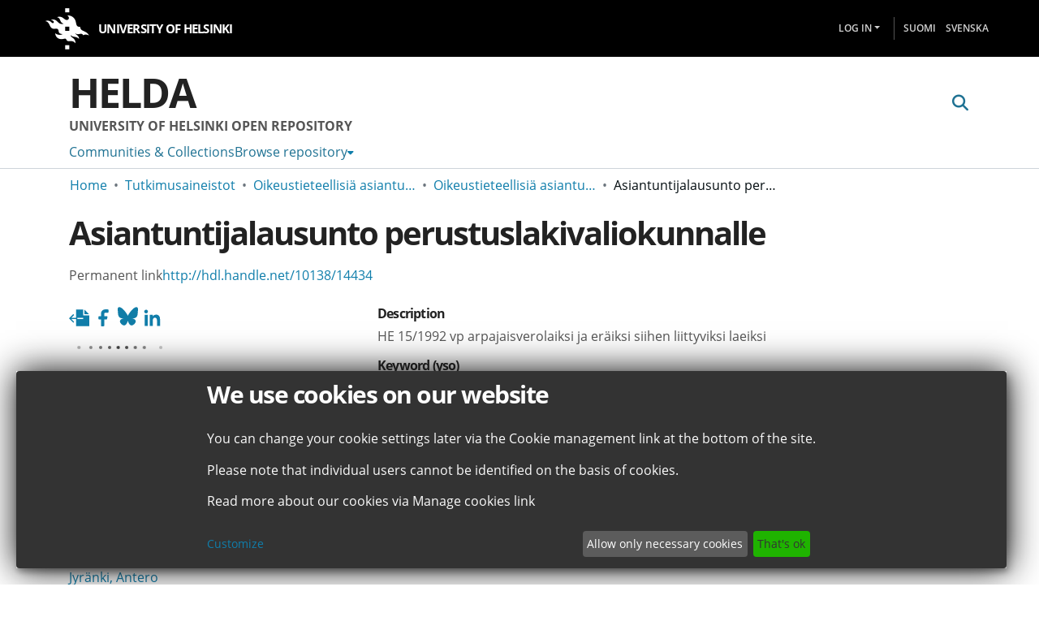

--- FILE ---
content_type: application/javascript; charset=UTF-8
request_url: https://helda.helsinki.fi/common.f6b67bd01cfba09a.js
body_size: 15665
content:
(self.webpackChunkdspace_angular=self.webpackChunkdspace_angular||[]).push([[8592],{13979:(L,d,e)=>{"use strict";e.r(d),e.d(d,{AccessControlModule:()=>_,ValidateEmailErrorStateMatcher:()=>l});var o=e(35103),t=e(67522),i=e(79466),u=e(94427),m=e(50867),n=e(5737),p=e(65706),a=e(29419),r=e(93682),E=e(98678);const l=(O,P,g)=>O.touched&&!g||O.errors?.emailTaken&&g;let _=(()=>{class O{}return O.\u0275fac=function(g){return new(g||O)},O.\u0275mod=E.\u0275\u0275defineNgModule({type:O}),O.\u0275inj=E.\u0275\u0275defineInjector({providers:[{provide:n.muF,useValue:l}],imports:[o.ez,i.m,t.Bz,u.y,m.e,p.Gs,a.t,r.J]}),O})()},78294:(L,d,e)=>{"use strict";e.r(d),e.d(d,{BrowseBySwitcherComponent:()=>a});var o=e(48358),t=e(34364),i=e(34216),u=e(98678),m=e(67522),n=e(35103);function p(r,E){1&r&&u.\u0275\u0275elementContainer(0)}let a=(()=>{class r{constructor(l,_,O){this.route=l,this.themeService=_,this.getComponentByBrowseByType=O}ngOnInit(){this.browseByComponent=this.route.data.pipe((0,o.U)(l=>this.getComponentByBrowseByType(l.browseDefinition.getRenderType(),this.themeService.getThemeName())))}}return r.\u0275fac=function(l){return new(l||r)(u.\u0275\u0275directiveInject(m.gz),u.\u0275\u0275directiveInject(i.fY),u.\u0275\u0275directiveInject(t.t3))},r.\u0275cmp=u.\u0275\u0275defineComponent({type:r,selectors:[["ds-browse-by-switcher"]],decls:2,vars:3,consts:[[4,"ngComponentOutlet"]],template:function(l,_){1&l&&(u.\u0275\u0275template(0,p,1,0,"ng-container",0),u.\u0275\u0275pipe(1,"async")),2&l&&u.\u0275\u0275property("ngComponentOutlet",u.\u0275\u0275pipeBind1(1,1,_.browseByComponent))},dependencies:[n.$G,n.Ov],encapsulation:2}),r})()},92593:(L,d,e)=>{"use strict";e.r(d),e.d(d,{CollectionPageComponent:()=>ce});var o=e(35841),t=e(53426),i=e(48358),u=e(77176),m=e(77007),n=e(69637),p=e(21160),a=e(9302),r=e(40772),E=e(57066),l=e(42281),_=e(95445),O=e(37683),P=e(10572),g=e(58106),I=e(45608),v=e(45180),T=e(38123),R=e(81323),C=e(35794),c=e(80978),h=e(42620),f=e(78944),D=e(1081),M=e(8842),y=e(16441),s=e(98678),A=e(67522),z=e(35103),G=e(64719),w=e(87657),S=e(12955),j=e(41966),B=e(81703),K=e(74487),F=e(22369),X=e(62832),J=e(10825),Q=e(87635),W=e(56080),$=e(96342);function Y(U,b){if(1&U&&(s.\u0275\u0275element(0,"ds-comcol-page-logo",17),s.\u0275\u0275pipe(1,"async"),s.\u0275\u0275pipe(2,"translate")),2&U){const x=s.\u0275\u0275nextContext(4);let V;s.\u0275\u0275property("logo",null==(V=s.\u0275\u0275pipeBind1(1,2,x.logoRD$))?null:V.payload)("alternateText",s.\u0275\u0275pipeBind1(2,4,"collection.logo"))}}function k(U,b){if(1&U&&(s.\u0275\u0275elementStart(0,"div",20)(1,"h3",21),s.\u0275\u0275text(2),s.\u0275\u0275pipe(3,"translate"),s.\u0275\u0275elementEnd(),s.\u0275\u0275element(4,"ds-viewable-collection",22),s.\u0275\u0275elementEnd()),2&U){const x=s.\u0275\u0275nextContext().ngVar,V=s.\u0275\u0275nextContext(4);s.\u0275\u0275property("@fadeIn",void 0),s.\u0275\u0275advance(2),s.\u0275\u0275textInterpolate(s.\u0275\u0275pipeBind1(3,6,"collection.page.browse.recent.head")),s.\u0275\u0275advance(2),s.\u0275\u0275property("config",V.paginationConfig)("sortConfig",V.sortConfig)("objects",x)("hideGear",!0)}}function H(U,b){1&U&&(s.\u0275\u0275element(0,"ds-error",23),s.\u0275\u0275pipe(1,"translate")),2&U&&s.\u0275\u0275propertyInterpolate("message",s.\u0275\u0275pipeBind1(1,1,"error.recent-submissions"))}function ee(U,b){1&U&&(s.\u0275\u0275element(0,"ds-themed-loading",23),s.\u0275\u0275pipe(1,"translate")),2&U&&s.\u0275\u0275propertyInterpolate("message",s.\u0275\u0275pipeBind1(1,1,"loading.recent-submissions"))}function te(U,b){1&U&&(s.\u0275\u0275elementStart(0,"div",24),s.\u0275\u0275text(1),s.\u0275\u0275pipe(2,"translate"),s.\u0275\u0275elementEnd()),2&U&&(s.\u0275\u0275advance(1),s.\u0275\u0275textInterpolate1(" ",s.\u0275\u0275pipeBind1(2,1,"collection.page.browse.recent.empty")," "))}function ne(U,b){if(1&U&&(s.\u0275\u0275elementContainerStart(0),s.\u0275\u0275template(1,k,5,8,"div",18),s.\u0275\u0275template(2,H,2,3,"ds-error",4),s.\u0275\u0275template(3,ee,2,3,"ds-themed-loading",4),s.\u0275\u0275template(4,te,3,3,"div",19),s.\u0275\u0275elementContainerEnd()),2&U){const x=b.ngVar;s.\u0275\u0275advance(1),s.\u0275\u0275property("ngIf",null==x?null:x.hasSucceeded),s.\u0275\u0275advance(1),s.\u0275\u0275property("ngIf",null==x?null:x.hasFailed),s.\u0275\u0275advance(1),s.\u0275\u0275property("ngIf",!x||x.isLoading),s.\u0275\u0275advance(1),s.\u0275\u0275property("ngIf",!(null!=x&&x.isLoading)&&0===(null==x||null==x.payload?null:x.payload.page.length))}}function oe(U,b){if(1&U&&(s.\u0275\u0275elementStart(0,"footer",25),s.\u0275\u0275element(1,"ds-comcol-page-content",11),s.\u0275\u0275elementEnd()),2&U){const x=s.\u0275\u0275nextContext().ngIf;s.\u0275\u0275advance(1),s.\u0275\u0275property("content",x.copyrightText)("hasInnerHtml",!0)}}function ae(U,b){if(1&U&&(s.\u0275\u0275elementStart(0,"div"),s.\u0275\u0275element(1,"ds-view-tracker",5),s.\u0275\u0275elementStart(2,"div",6)(3,"header",7),s.\u0275\u0275element(4,"ds-comcol-page-header",8),s.\u0275\u0275template(5,Y,3,6,"ds-comcol-page-logo",9),s.\u0275\u0275element(6,"ds-themed-comcol-page-handle",10)(7,"ds-comcol-page-content",11)(8,"ds-comcol-page-content",12),s.\u0275\u0275elementEnd(),s.\u0275\u0275element(9,"ds-dso-edit-menu"),s.\u0275\u0275elementEnd(),s.\u0275\u0275elementStart(10,"section",13),s.\u0275\u0275element(11,"ds-themed-comcol-page-browse-by",14),s.\u0275\u0275template(12,ne,5,4,"ng-container",15),s.\u0275\u0275pipe(13,"async"),s.\u0275\u0275elementEnd(),s.\u0275\u0275template(14,oe,2,2,"footer",16),s.\u0275\u0275elementEnd()),2&U){const x=b.ngIf,V=s.\u0275\u0275nextContext(3);s.\u0275\u0275advance(1),s.\u0275\u0275property("object",x),s.\u0275\u0275advance(3),s.\u0275\u0275property("name",V.dsoNameService.getName(x)),s.\u0275\u0275advance(1),s.\u0275\u0275property("ngIf",V.logoRD$),s.\u0275\u0275advance(1),s.\u0275\u0275property("content",x.handle)("title","collection.page.handle"),s.\u0275\u0275advance(1),s.\u0275\u0275property("content",x.introductoryText)("hasInnerHtml",!0),s.\u0275\u0275advance(1),s.\u0275\u0275property("content",x.sidebarText)("hasInnerHtml",!0)("title","collection.page.news"),s.\u0275\u0275advance(3),s.\u0275\u0275property("id",x.id)("contentType",x.type),s.\u0275\u0275advance(1),s.\u0275\u0275property("ngVar",s.\u0275\u0275pipeBind1(13,14,V.itemRD$)),s.\u0275\u0275advance(2),s.\u0275\u0275property("ngIf",x.copyrightText)}}function ie(U,b){if(1&U&&(s.\u0275\u0275elementStart(0,"div"),s.\u0275\u0275template(1,ae,15,16,"div",3),s.\u0275\u0275elementEnd()),2&U){const x=s.\u0275\u0275nextContext().ngVar;s.\u0275\u0275property("@fadeInOut",void 0),s.\u0275\u0275advance(1),s.\u0275\u0275property("ngIf",null==x?null:x.payload)}}function re(U,b){1&U&&(s.\u0275\u0275element(0,"ds-error",23),s.\u0275\u0275pipe(1,"translate")),2&U&&s.\u0275\u0275propertyInterpolate("message",s.\u0275\u0275pipeBind1(1,1,"error.collection"))}function se(U,b){1&U&&(s.\u0275\u0275element(0,"ds-themed-loading",23),s.\u0275\u0275pipe(1,"translate")),2&U&&s.\u0275\u0275propertyInterpolate("message",s.\u0275\u0275pipeBind1(1,1,"loading.collection"))}function le(U,b){if(1&U&&(s.\u0275\u0275elementStart(0,"div",2),s.\u0275\u0275template(1,ie,2,2,"div",3),s.\u0275\u0275template(2,re,2,3,"ds-error",4),s.\u0275\u0275template(3,se,2,3,"ds-themed-loading",4),s.\u0275\u0275elementEnd()),2&U){const x=b.ngVar;s.\u0275\u0275advance(1),s.\u0275\u0275property("ngIf",null==x?null:x.hasSucceeded),s.\u0275\u0275advance(1),s.\u0275\u0275property("ngIf",null==x?null:x.hasFailed),s.\u0275\u0275advance(1),s.\u0275\u0275property("ngIf",null==x?null:x.isLoading)}}let ce=(()=>{class U{constructor(x,V,N,q,Z,de,_e,me,pe){this.collectionDataService=x,this.searchService=V,this.route=N,this.router=q,this.authService=Z,this.paginationService=de,this.authorizationDataService=_e,this.dsoNameService=me,this.appConfig=pe,this.paginationConfig=Object.assign(new v.r,{id:"cp",currentPage:1,pageSize:this.appConfig.browseBy.pageSize}),this.sortConfig=new l.o("dc.date.accessioned",l.S.DESC)}ngOnInit(){this.collectionRD$=this.route.data.pipe((0,i.U)(N=>N.dso),(0,f.Gh)(this.router,this.authService),(0,u.q)(1)),this.logoRD$=this.collectionRD$.pipe((0,i.U)(N=>N.payload),(0,m.h)(N=>(0,I.Uh)(N)),(0,n.z)(N=>N.logo)),this.isCollectionAdmin$=this.authorizationDataService.isAuthorized(c.i.IsCollectionAdmin),this.paginationChanges$=new o.X({paginationConfig:this.paginationConfig,sortConfig:this.sortConfig});const x=this.paginationService.getCurrentPagination(this.paginationConfig.id,this.paginationConfig),V=this.paginationService.getCurrentSort(this.paginationConfig.id,this.sortConfig);this.itemRD$=(0,t.a)([x,V]).pipe((0,p.w)(([N,q])=>this.collectionRD$.pipe((0,P.xw)(),(0,i.U)(Z=>Z.payload.id),(0,p.w)(Z=>this.searchService.search(new r.t({scope:Z,pagination:N,sort:q,dsoTypes:[O.h.ITEM]}),null,!0,!0,...D.a).pipe((0,P.Ie)())),(0,a.O)(void 0)))),this.collectionPageRoute$=this.collectionRD$.pipe((0,P.mc)(),(0,i.U)(N=>(0,h.MI)(N.id)))}isNotEmpty(x){return(0,I.UE)(x)}ngOnDestroy(){this.paginationService.clearPagination(this.paginationConfig.id)}}return U.\u0275fac=function(x){return new(x||U)(s.\u0275\u0275directiveInject(_.W),s.\u0275\u0275directiveInject(E.o),s.\u0275\u0275directiveInject(A.gz),s.\u0275\u0275directiveInject(A.F0),s.\u0275\u0275directiveInject(T.e8),s.\u0275\u0275directiveInject(R.N),s.\u0275\u0275directiveInject(C._),s.\u0275\u0275directiveInject(M._),s.\u0275\u0275directiveInject(y.q))},U.\u0275cmp=s.\u0275\u0275defineComponent({type:U,selectors:[["ds-collection-page"]],decls:3,vars:3,consts:[[1,"container"],["class","collection-page",4,"ngVar"],[1,"collection-page"],[4,"ngIf"],[3,"message",4,"ngIf"],[3,"object"],[1,"d-flex","flex-row","border-bottom","mb-4","pb-4"],[1,"comcol-header","mr-auto"],[3,"name"],[3,"logo","alternateText",4,"ngIf"],[3,"content","title"],[3,"content","hasInnerHtml"],[3,"content","hasInnerHtml","title"],[1,"comcol-page-browse-section"],[3,"id","contentType"],[4,"ngVar"],["class","border-top my-5 pt-4",4,"ngIf"],[3,"logo","alternateText"],["class","mt-4",4,"ngIf"],["class","alert alert-info w-100","role","alert",4,"ngIf"],[1,"mt-4"],[1,"sr-only"],[3,"config","sortConfig","objects","hideGear"],[3,"message"],["role","alert",1,"alert","alert-info","w-100"],[1,"border-top","my-5","pt-4"]],template:function(x,V){1&x&&(s.\u0275\u0275elementStart(0,"div",0),s.\u0275\u0275template(1,le,4,3,"div",1),s.\u0275\u0275pipe(2,"async"),s.\u0275\u0275elementEnd()),2&x&&(s.\u0275\u0275advance(1),s.\u0275\u0275property("ngVar",s.\u0275\u0275pipeBind1(2,1,V.collectionRD$)))},dependencies:[z.O5,G.q,w.Z,S.c,j.g,B.f,K.v,F.U,X.e,J.g,Q.g,W.g,z.Ov,$.X$],data:{animation:[g.Ji,g.Ic]},changeDetection:0}),U})()},34343:(L,d,e)=>{"use strict";e.d(d,{C:()=>p,l:()=>a});var o=e(95445),t=e(46533),i=e(10572),u=e(28452),m=e(98678),n=e(89702);const p=[(0,t.l)("parentCommunity",{},(0,t.l)("parentCommunity")),(0,t.l)("logo")];let a=(()=>{class r{constructor(l,_){this.collectionService=l,this.store=_}resolve(l,_){const O=this.collectionService.findById(l.params.id,!0,!1,...p).pipe((0,i.hC)());return O.subscribe(P=>{this.store.dispatch(new u.K(_.url,P.payload))}),O}}return r.\u0275fac=function(l){return new(l||r)(m.\u0275\u0275inject(o.W),m.\u0275\u0275inject(n.yh))},r.\u0275prov=m.\u0275\u0275defineInjectable({token:r,factory:r.\u0275fac}),r})()},91841:(L,d,e)=>{"use strict";e.r(d),e.d(d,{EditItemTemplatePageComponent:()=>f});var o=e(76215),t=e(48358),i=e(21160),u=e(84803),m=e(42620),n=e(10572),p=e(60987),a=e(8842),r=e(98678),E=e(67522),l=e(35103),_=e(87586),O=e(87657),P=e(41966),g=e(36376),I=e(96342);const v=function(D){return{collection:D}};function T(D,M){if(1&D&&(r.\u0275\u0275elementContainerStart(0),r.\u0275\u0275elementStart(1,"h1",8),r.\u0275\u0275text(2),r.\u0275\u0275pipe(3,"translate"),r.\u0275\u0275elementEnd(),r.\u0275\u0275element(4,"ds-themed-dso-edit-metadata",9),r.\u0275\u0275elementStart(5,"button",10),r.\u0275\u0275text(6),r.\u0275\u0275pipe(7,"translate"),r.\u0275\u0275elementEnd(),r.\u0275\u0275elementContainerEnd()),2&D){const y=r.\u0275\u0275nextContext().ngVar,s=r.\u0275\u0275nextContext().ngVar,A=r.\u0275\u0275nextContext();r.\u0275\u0275advance(2),r.\u0275\u0275textInterpolate(r.\u0275\u0275pipeBind2(3,5,"collection.edit.template.head",r.\u0275\u0275pureFunction1(10,v,A.dsoNameService.getName(s)))),r.\u0275\u0275advance(2),r.\u0275\u0275property("updateDataService",A.itemTemplateService)("dso",null==y?null:y.payload),r.\u0275\u0275advance(1),r.\u0275\u0275property("routerLink",A.getCollectionEditUrl(s)),r.\u0275\u0275advance(1),r.\u0275\u0275textInterpolate(r.\u0275\u0275pipeBind1(7,8,"collection.edit.template.cancel"))}}function R(D,M){1&D&&(r.\u0275\u0275element(0,"ds-themed-loading",11),r.\u0275\u0275pipe(1,"translate")),2&D&&r.\u0275\u0275property("message",r.\u0275\u0275pipeBind1(1,1,"collection.edit.template.loading"))}function C(D,M){if(1&D&&(r.\u0275\u0275element(0,"ds-alert",12),r.\u0275\u0275pipe(1,"translate")),2&D){const y=r.\u0275\u0275nextContext(3);r.\u0275\u0275property("type",y.AlertTypeEnum.Error)("content",r.\u0275\u0275pipeBind1(1,2,"collection.edit.template.error"))}}function c(D,M){if(1&D&&(r.\u0275\u0275elementStart(0,"div",4),r.\u0275\u0275template(1,T,8,12,"ng-container",5),r.\u0275\u0275template(2,R,2,3,"ds-themed-loading",6),r.\u0275\u0275template(3,C,2,4,"ds-alert",7),r.\u0275\u0275elementEnd()),2&D){const y=M.ngVar;r.\u0275\u0275advance(1),r.\u0275\u0275property("ngIf",null==y?null:y.hasSucceeded),r.\u0275\u0275advance(1),r.\u0275\u0275property("ngIf",null==y?null:y.isLoading),r.\u0275\u0275advance(1),r.\u0275\u0275property("ngIf",null==y?null:y.hasFailed)}}function h(D,M){if(1&D&&(r.\u0275\u0275elementStart(0,"div",1)(1,"div",2),r.\u0275\u0275template(2,c,4,3,"div",3),r.\u0275\u0275pipe(3,"async"),r.\u0275\u0275elementEnd()()),2&D){const y=r.\u0275\u0275nextContext();r.\u0275\u0275advance(2),r.\u0275\u0275property("ngVar",r.\u0275\u0275pipeBind1(3,1,y.itemRD$))}}let f=(()=>{class D{constructor(y,s,A){this.route=y,this.itemTemplateService=s,this.dsoNameService=A,this.AlertTypeEnum=p.N}ngOnInit(){this.collectionRD$=this.route.parent.data.pipe((0,o.P)(),(0,t.U)(y=>y.dso)),this.itemRD$=this.collectionRD$.pipe((0,n.Gp)(),(0,i.w)(y=>this.itemTemplateService.findByCollectionID(y.id)))}getCollectionEditUrl(y){return y?(0,m.Ou)(y.uuid):""}}return D.\u0275fac=function(y){return new(y||D)(r.\u0275\u0275directiveInject(E.gz),r.\u0275\u0275directiveInject(u.w),r.\u0275\u0275directiveInject(a._))},D.\u0275cmp=r.\u0275\u0275defineComponent({type:D,selectors:[["ds-edit-item-template-page"]],decls:2,vars:3,consts:[["class","container",4,"ngVar"],[1,"container"],[1,"row"],["class","col-12",4,"ngVar"],[1,"col-12"],[4,"ngIf"],[3,"message",4,"ngIf"],[3,"type","content",4,"ngIf"],[1,"border-bottom"],[3,"updateDataService","dso"],[1,"btn","btn-outline-secondary",3,"routerLink"],[3,"message"],[3,"type","content"]],template:function(y,s){if(1&y&&(r.\u0275\u0275template(0,h,4,3,"div",0),r.\u0275\u0275pipe(1,"async")),2&y){let A;r.\u0275\u0275property("ngVar",null==(A=r.\u0275\u0275pipeBind1(1,1,s.collectionRD$))?null:A.payload)}},dependencies:[l.O5,E.rH,_.w,O.Z,P.g,g.w,l.Ov,I.X$],encapsulation:2}),D})()},36578:(L,d,e)=>{"use strict";e.d(d,{h:()=>a,x:()=>p});var o=e(50401),t=e(46533),i=e(10572),u=e(28452),m=e(98678),n=e(89702);const p=[(0,t.l)("logo"),(0,t.l)("subcommunities"),(0,t.l)("collections"),(0,t.l)("parentCommunity")];let a=(()=>{class r{constructor(l,_){this.communityService=l,this.store=_}resolve(l,_){const O=this.communityService.findById(l.params.id,!0,!1,...p).pipe((0,i.hC)());return O.subscribe(P=>{this.store.dispatch(new u.K(_.url,P.payload))}),O}}return r.\u0275fac=function(l){return new(l||r)(m.\u0275\u0275inject(o.w),m.\u0275\u0275inject(n.yh))},r.\u0275prov=m.\u0275\u0275defineInjectable({token:r,factory:r.\u0275fac}),r})()},72850:(L,d,e)=>{"use strict";e.d(d,{G:()=>p});var o=e(96509),t=e(42252),i=e(50401),u=e(36578),m=e(45608),n=e(98678);let p=(()=>{class a extends t.t{constructor(E,l){super(E,l),this.breadcrumbService=E,this.dataService=l}resolve(E,l){return(0,m.Uh)(E.data.breadcrumbQueryParam)&&(0,m.Uh)(E.queryParams[E.data.breadcrumbQueryParam])?this.resolveById(E.queryParams[E.data.breadcrumbQueryParam]):super.resolve(E,l)}get followLinks(){return u.x}}return a.\u0275fac=function(E){return new(E||a)(n.\u0275\u0275inject(o.B),n.\u0275\u0275inject(i.w))},a.\u0275prov=n.\u0275\u0275defineInjectable({token:a,factory:a.\u0275fac,providedIn:"root"}),a})()},85577:(L,d,e)=>{"use strict";e.d(d,{L:()=>t});var o=e(46533);const t=[(0,o.l)("item"),(0,o.l)("collection")]},94688:(L,d,e)=>{"use strict";e.d(d,{m:()=>n});var o=e(21160),t=e(10572),i=e(14246),u=e(85577),m=e(98678);let n=(()=>{class p{constructor(r){this.dataService=r}resolve(r,E){return this.dataService.findById(r.params.id,!0,!1,...u.L).pipe((0,t.hC)(),(0,o.w)(_=>_.payload.item),(0,t.hC)())}}return p.\u0275fac=function(r){return new(r||p)(m.\u0275\u0275inject(i.t))},p.\u0275prov=m.\u0275\u0275defineInjectable({token:p,factory:p.\u0275fac}),p})()},51600:(L,d,e)=>{"use strict";e.d(d,{B:()=>u});var o=e(48358),t=e(10572),i=e(85577);class u{constructor(n,p){this.dataService=n,this.breadcrumbService=p}resolve(n,p){return this.dataService.findById(n.params.id,!0,!1,...i.L).pipe((0,t.hC)(),(0,t.xe)(),(0,o.U)(a=>({provider:this.breadcrumbService,key:a})))}}},55559:(L,d,e)=>{"use strict";e.r(d),e.d(d,{ForgotEmailComponent:()=>u});var o=e(87653),t=e(98678),i=e(85596);let u=(()=>{class m{constructor(){this.typeRequest=o.TYPE_REQUEST_FORGOT}}return m.\u0275fac=function(p){return new(p||m)},m.\u0275cmp=t.\u0275\u0275defineComponent({type:m,selectors:[["ds-forgot-email"]],decls:1,vars:2,consts:[[3,"MESSAGE_PREFIX","typeRequest"]],template:function(p,a){1&p&&t.\u0275\u0275element(0,"ds-themed-register-email-form",0),2&p&&t.\u0275\u0275property("MESSAGE_PREFIX","forgot-email.form")("typeRequest",a.typeRequest)},dependencies:[i.I]}),m})()},76769:(L,d,e)=>{"use strict";e.r(d),e.d(d,{ForgotPasswordFormComponent:()=>P});var o=e(75195),t=e(65384),i=e(48358),u=e(48829),m=e(10572),n=e(98678),p=e(96342),a=e(89702),r=e(67522),E=e(35103),l=e(68572),_=e(7027);function O(g,I){if(1&g){const v=n.\u0275\u0275getCurrentView();n.\u0275\u0275elementStart(0,"div",1)(1,"h1",2),n.\u0275\u0275text(2),n.\u0275\u0275pipe(3,"translate"),n.\u0275\u0275elementEnd(),n.\u0275\u0275elementStart(4,"div",3)(5,"div",4),n.\u0275\u0275text(6),n.\u0275\u0275pipe(7,"translate"),n.\u0275\u0275elementEnd(),n.\u0275\u0275elementStart(8,"div",5)(9,"div",6)(10,"div",7)(11,"span",8),n.\u0275\u0275text(12),n.\u0275\u0275pipe(13,"translate"),n.\u0275\u0275elementEnd(),n.\u0275\u0275elementStart(14,"span"),n.\u0275\u0275pipe(15,"dsBrowserOnly"),n.\u0275\u0275text(16),n.\u0275\u0275pipe(17,"async"),n.\u0275\u0275elementEnd()()()()(),n.\u0275\u0275elementStart(18,"div",3)(19,"div",4),n.\u0275\u0275text(20),n.\u0275\u0275pipe(21,"translate"),n.\u0275\u0275elementEnd(),n.\u0275\u0275elementStart(22,"div",5)(23,"ds-profile-page-security-form",9),n.\u0275\u0275listener("isInvalid",function(R){n.\u0275\u0275restoreView(v);const C=n.\u0275\u0275nextContext();return n.\u0275\u0275resetView(C.setInValid(R))})("passwordValue",function(R){n.\u0275\u0275restoreView(v);const C=n.\u0275\u0275nextContext();return n.\u0275\u0275resetView(C.setPasswordValue(R))}),n.\u0275\u0275elementEnd()()(),n.\u0275\u0275elementStart(24,"div",6)(25,"div",7)(26,"button",10),n.\u0275\u0275listener("click",function(){n.\u0275\u0275restoreView(v);const R=n.\u0275\u0275nextContext();return n.\u0275\u0275resetView(R.submit())}),n.\u0275\u0275text(27),n.\u0275\u0275pipe(28,"translate"),n.\u0275\u0275elementEnd()()()()}if(2&g){const v=n.\u0275\u0275nextContext();n.\u0275\u0275advance(2),n.\u0275\u0275textInterpolate(n.\u0275\u0275pipeBind1(3,10,"forgot-password.form.head")),n.\u0275\u0275advance(4),n.\u0275\u0275textInterpolate(n.\u0275\u0275pipeBind1(7,12,"forgot-password.form.identification.header")),n.\u0275\u0275advance(6),n.\u0275\u0275textInterpolate1("",n.\u0275\u0275pipeBind1(13,14,"forgot-password.form.identification.email")," "),n.\u0275\u0275advance(2),n.\u0275\u0275attribute("data-test",n.\u0275\u0275pipeBind1(15,16,"email")),n.\u0275\u0275advance(2),n.\u0275\u0275textInterpolate(n.\u0275\u0275pipeBind1(17,18,v.registration$).email),n.\u0275\u0275advance(4),n.\u0275\u0275textInterpolate(n.\u0275\u0275pipeBind1(21,20,"forgot-password.form.card.security")),n.\u0275\u0275advance(3),n.\u0275\u0275property("passwordCanBeEmpty",!1)("FORM_PREFIX","forgot-password.form."),n.\u0275\u0275advance(3),n.\u0275\u0275property("disabled",v.isInValid),n.\u0275\u0275advance(1),n.\u0275\u0275textInterpolate(n.\u0275\u0275pipeBind1(28,22,"forgot-password.form.submit"))}}let P=(()=>{class g{constructor(v,T,R,C,c,h){this.ePersonDataService=v,this.translateService=T,this.notificationsService=R,this.store=C,this.router=c,this.route=h,this.isInValid=!0,this.NOTIFICATIONS_PREFIX="forgot-password.form.notification"}ngOnInit(){this.registration$=this.route.data.pipe((0,i.U)(v=>v.registration),(0,m.Gp)()),this.registration$.subscribe(v=>{this.email=v.email,this.token=v.token,this.user=v.user})}setInValid(v){this.isInValid=v}setPasswordValue(v){this.password=v}submit(){this.isInValid||this.ePersonDataService.patchPasswordWithToken(this.user,this.token,this.password).pipe((0,m.hC)()).subscribe(v=>{v.hasSucceeded?(this.notificationsService.success(this.translateService.instant(this.NOTIFICATIONS_PREFIX+".success.title"),this.translateService.instant(this.NOTIFICATIONS_PREFIX+".success.content")),this.store.dispatch(new u.zn(this.email,this.password)),this.router.navigate(["/home"])):this.notificationsService.error(this.translateService.instant(this.NOTIFICATIONS_PREFIX+".error.title"),v.errorMessage)})}}return g.\u0275fac=function(v){return new(v||g)(n.\u0275\u0275directiveInject(o.k),n.\u0275\u0275directiveInject(p.sK),n.\u0275\u0275directiveInject(t.T),n.\u0275\u0275directiveInject(a.yh),n.\u0275\u0275directiveInject(r.F0),n.\u0275\u0275directiveInject(r.gz))},g.\u0275cmp=n.\u0275\u0275defineComponent({type:g,selectors:[["ds-forgot-password-form"]],decls:2,vars:3,consts:[["class","container",4,"ngIf"],[1,"container"],[1,"mb-4"],[1,"card","mb-4"],[1,"card-header"],[1,"card-body"],[1,"row"],[1,"col-12"],[1,"font-weight-bold"],[3,"passwordCanBeEmpty","FORM_PREFIX","isInvalid","passwordValue"],[1,"btn","btn-default","btn-primary",3,"disabled","click"]],template:function(v,T){1&v&&(n.\u0275\u0275template(0,O,29,24,"div",0),n.\u0275\u0275pipe(1,"async")),2&v&&n.\u0275\u0275property("ngIf",n.\u0275\u0275pipeBind1(1,1,T.registration$))},dependencies:[E.O5,l.V,E.Ov,_.g,p.X$]}),g})()},72781:(L,d,e)=>{"use strict";e.d(d,{Z:()=>a});var o=e(98678),t=e(35103),i=e(65706),u=e(67522),m=e(96342);function n(r,E){if(1&r&&(o.\u0275\u0275elementStart(0,"span")(1,"button",5),o.\u0275\u0275pipe(2,"translate"),o.\u0275\u0275text(3),o.\u0275\u0275pipe(4,"translate"),o.\u0275\u0275elementEnd()()),2&r){const l=o.\u0275\u0275nextContext();o.\u0275\u0275advance(1),o.\u0275\u0275property("disabled",l.operation.disabled)("routerLink",l.operation.operationUrl),o.\u0275\u0275attribute("aria-label",o.\u0275\u0275pipeBind1(2,4,"item.edit.tabs.status.buttons."+l.operation.operationKey+".button")),o.\u0275\u0275advance(2),o.\u0275\u0275textInterpolate1(" ",o.\u0275\u0275pipeBind1(4,6,"item.edit.tabs.status.buttons."+l.operation.operationKey+".button")," ")}}function p(r,E){if(1&r&&(o.\u0275\u0275elementStart(0,"span",6),o.\u0275\u0275pipe(1,"translate"),o.\u0275\u0275elementStart(2,"button",7),o.\u0275\u0275pipe(3,"translate"),o.\u0275\u0275text(4),o.\u0275\u0275pipe(5,"translate"),o.\u0275\u0275elementEnd()()),2&r){const l=o.\u0275\u0275nextContext();o.\u0275\u0275property("ngbTooltip",o.\u0275\u0275pipeBind1(1,4,"item.edit.tabs.status.buttons.unauthorized")),o.\u0275\u0275advance(2),o.\u0275\u0275property("disabled",!0),o.\u0275\u0275attribute("aria-label",o.\u0275\u0275pipeBind1(3,6,"item.edit.tabs.status.buttons."+l.operation.operationKey+".button")),o.\u0275\u0275advance(2),o.\u0275\u0275textInterpolate1(" ",o.\u0275\u0275pipeBind1(5,8,"item.edit.tabs.status.buttons."+l.operation.operationKey+".button")," ")}}let a=(()=>{class r{}return r.\u0275fac=function(l){return new(l||r)},r.\u0275cmp=o.\u0275\u0275defineComponent({type:r,selectors:[["ds-item-operation"]],inputs:{operation:"operation"},decls:7,vars:5,consts:[[1,"col-3","float-left","d-flex","h-100","action-label"],[1,"justify-content-center","align-self-center"],[1,"col-9","float-left","action-button"],[4,"ngIf"],[3,"ngbTooltip",4,"ngIf"],[1,"btn","btn-outline-primary",3,"disabled","routerLink"],[3,"ngbTooltip"],[1,"btn","btn-outline-primary",3,"disabled"]],template:function(l,_){1&l&&(o.\u0275\u0275elementStart(0,"div",0)(1,"span",1),o.\u0275\u0275text(2),o.\u0275\u0275pipe(3,"translate"),o.\u0275\u0275elementEnd()(),o.\u0275\u0275elementStart(4,"div",2),o.\u0275\u0275template(5,n,5,8,"span",3),o.\u0275\u0275template(6,p,6,10,"span",4),o.\u0275\u0275elementEnd()),2&l&&(o.\u0275\u0275advance(2),o.\u0275\u0275textInterpolate1(" ",o.\u0275\u0275pipeBind1(3,3,"item.edit.tabs.status.buttons."+_.operation.operationKey+".label")," "),o.\u0275\u0275advance(3),o.\u0275\u0275property("ngIf",_.operation.authorized),o.\u0275\u0275advance(1),o.\u0275\u0275property("ngIf",!_.operation.authorized))},dependencies:[t.O5,i._L,u.rH,m.X$],encapsulation:2}),r})()},52097:(L,d,e)=>{"use strict";e.r(d),e.d(d,{ItemStatusComponent:()=>w});var o=e(58106);class t{constructor(j,B,K,F=!1,X=!0){this.operationKey=j,this.operationUrl=B,this.featureID=K,this.authorized=X,this.setDisabled(F)}setDisabled(j){this.disabled=j}setAuthorized(j){this.authorized=j}}var i=e(48358),u=e(76215),m=e(21160),n=e(69637),p=e(27193),a=e(49887),r=e(91519),E=e(35841),l=e(9237),_=e(53426),O=e(15463),P=e(35794),g=e(80978),I=e(45608),v=e(10572),T=e(35945),R=e(73194),C=e(90285),c=e(98678),h=e(67522),f=e(35103),D=e(72781),M=e(96342);function y(S,j){if(1&S&&(c.\u0275\u0275elementStart(0,"div",7)(1,"div",3),c.\u0275\u0275text(2),c.\u0275\u0275pipe(3,"translate"),c.\u0275\u0275elementEnd(),c.\u0275\u0275elementStart(4,"div",8),c.\u0275\u0275text(5),c.\u0275\u0275elementEnd()()),2&S){const B=j.$implicit,K=c.\u0275\u0275nextContext();c.\u0275\u0275advance(2),c.\u0275\u0275textInterpolate1(" ",c.\u0275\u0275pipeBind1(3,3,"item.edit.tabs.status.labels."+B),": "),c.\u0275\u0275advance(2),c.\u0275\u0275propertyInterpolate1("id","status-",B,""),c.\u0275\u0275advance(1),c.\u0275\u0275textInterpolate1(" ",K.statusData[B]," ")}}function s(S,j){if(1&S&&(c.\u0275\u0275elementStart(0,"div")(1,"div",3),c.\u0275\u0275text(2),c.\u0275\u0275elementEnd(),c.\u0275\u0275elementStart(3,"div",10),c.\u0275\u0275text(4),c.\u0275\u0275pipe(5,"translate"),c.\u0275\u0275elementEnd()()),2&S){const B=c.\u0275\u0275nextContext().$implicit;c.\u0275\u0275advance(2),c.\u0275\u0275textInterpolate1(" ",B.identifierType.toLocaleUpperCase()," "),c.\u0275\u0275advance(2),c.\u0275\u0275textInterpolate2("",B.value," (",c.\u0275\u0275pipeBind1(5,3,"item.edit.identifiers.doi.status."+B.identifierStatus),")")}}function A(S,j){if(1&S&&(c.\u0275\u0275elementStart(0,"div",7),c.\u0275\u0275template(1,s,6,5,"div",9),c.\u0275\u0275elementEnd()),2&S){const B=j.$implicit;c.\u0275\u0275advance(1),c.\u0275\u0275property("ngIf","doi"==B.identifierType)}}const z=function(S){return{"pt-3":S}};function G(S,j){if(1&S&&(c.\u0275\u0275elementStart(0,"div",11),c.\u0275\u0275element(1,"ds-item-operation",12),c.\u0275\u0275elementEnd()),2&S){const B=j.$implicit;c.\u0275\u0275property("ngClass",c.\u0275\u0275pureFunction1(2,z,B)),c.\u0275\u0275advance(1),c.\u0275\u0275property("operation",B)}}let w=(()=>{class S{constructor(B,K,F,X,J){this.route=B,this.authorizationService=K,this.identifierDataService=F,this.configurationService=X,this.orcidAuthService=J,this.operations$=new E.X([]),this.subs=[]}ngOnInit(){this.itemRD$=this.route.parent.data.pipe((0,i.U)(B=>B.dso)),this.itemRD$.pipe((0,u.P)(),(0,i.U)(B=>B.payload)).pipe((0,m.w)(B=>{this.statusData=Object.assign({id:B.id,handle:B.handle,lastModified:B.lastModified}),this.statusDataKeys=Object.keys(this.statusData),this.identifiers$=this.identifierDataService.getIdentifierDataFor(B).pipe((0,i.U)(W=>401!==W.statusCode&&(0,I.Uh)(W.payload)?W.payload.identifiers:null));let K=this.configurationService.findByPropertyName("identifiers.item-status.register-doi").pipe((0,v.hC)(),(0,i.U)(W=>{if(W.hasSucceeded){const $=W.payload;return!!($.values.length>0&&(0,I.Uh)($.values[0]))&&"true"===$.values[0]}return!1}));const F=this.getCurrentUrl(B),X=[new t("authorizations",`${F}/authorizations`,g.i.CanManagePolicies,!0),new t("mappedCollections",`${F}/mapper`,g.i.CanManageMappings,!0),B.isWithdrawn?new t("reinstate",`${F}/reinstate`,g.i.ReinstateItem,!0):new t("withdraw",`${F}/withdraw`,g.i.WithdrawItem,!0),B.isDiscoverable?new t("private",`${F}/private`,g.i.CanMakePrivate,!0):new t("public",`${F}/public`,g.i.CanMakePrivate,!0),new t("move",`${F}/move`,g.i.CanMove,!0),new t("delete",`${F}/delete`,g.i.CanDelete,!0)];this.operations$.next(X);const J=this.identifierDataService.getIdentifierDataFor(B).pipe((0,v.hC)(),(0,n.z)(W=>{if(W.hasSucceeded){let Y=!0,k=!1;return W.payload.identifiers?.forEach(H=>{(0,I.Uh)(H)&&"doi"===H.identifierType&&(Y=!1,["PENDING","MINTED",null].includes(H.identifierStatus)&&(k=!0))}),K.pipe((0,i.U)(H=>H&&(k||Y)))}return(0,l.of)(!1)}),(0,m.w)(W=>{const $=[...X];if(W){const Y=new t("register-doi",`${F}/register-doi`,g.i.CanRegisterDOI,!0);$.splice($.length-1,0,Y)}return $}),(0,p.b)(W=>(0,I.Uh)(W.featureID)?this.authorizationService.isAuthorized(W.featureID,B.self).pipe((0,a.x)(),(0,i.U)($=>(W.setDisabled(!$),W.setAuthorized($),W))):[W]),(0,r.q)());let Q=(0,l.of)([]);return this.orcidAuthService.isLinkedToOrcid(B)&&(Q=this.orcidAuthService.onlyAdminCanDisconnectProfileFromOrcid().pipe((0,i.U)(W=>W?[new t("unlinkOrcid",`${F}/unlink-orcid`)]:[]))),(0,_.a)([J,Q])}),(0,i.U)(([B,K])=>[...B,...K])).subscribe(B=>this.operations$.next(B)),this.itemPageRoute$=this.itemRD$.pipe((0,v.mc)(),(0,i.U)(B=>(0,O.Tt)(B)))}getCurrentUrl(B){return(0,O.tn)(B)}trackOperation(B,K){return(0,I.Uh)(K)?K.operationKey:void 0}ngOnDestroy(){this.subs.filter(B=>(0,I.Uh)(B)).forEach(B=>B.unsubscribe())}}return S.\u0275fac=function(B){return new(B||S)(c.\u0275\u0275directiveInject(h.gz),c.\u0275\u0275directiveInject(P._),c.\u0275\u0275directiveInject(T.m),c.\u0275\u0275directiveInject(R.i),c.\u0275\u0275directiveInject(C.m))},S.\u0275cmp=c.\u0275\u0275defineComponent({type:S,selectors:[["ds-item-status"]],decls:17,vars:19,consts:[[1,"mt-2"],[1,"row"],["class","w-100",4,"ngFor","ngForOf"],[1,"col-3","float-left","status-label"],["id","status-itemPage",1,"col-9","float-left","status-data"],[3,"routerLink"],["class","w-100",3,"ngClass",4,"ngFor","ngForOf"],[1,"w-100"],[1,"col-9","float-left","status-data",3,"id"],[4,"ngIf"],[1,"col-9","float-left","status-label"],[1,"w-100",3,"ngClass"],[3,"operation"]],template:function(B,K){1&B&&(c.\u0275\u0275elementStart(0,"p",0),c.\u0275\u0275text(1),c.\u0275\u0275pipe(2,"translate"),c.\u0275\u0275elementEnd(),c.\u0275\u0275elementStart(3,"div",1),c.\u0275\u0275template(4,y,6,5,"div",2),c.\u0275\u0275template(5,A,2,1,"div",2),c.\u0275\u0275pipe(6,"async"),c.\u0275\u0275elementStart(7,"div",3),c.\u0275\u0275text(8),c.\u0275\u0275pipe(9,"translate"),c.\u0275\u0275elementEnd(),c.\u0275\u0275elementStart(10,"div",4)(11,"a",5),c.\u0275\u0275pipe(12,"async"),c.\u0275\u0275text(13),c.\u0275\u0275pipe(14,"async"),c.\u0275\u0275elementEnd()(),c.\u0275\u0275template(15,G,2,4,"div",6),c.\u0275\u0275pipe(16,"async"),c.\u0275\u0275elementEnd()),2&B&&(c.\u0275\u0275advance(1),c.\u0275\u0275textInterpolate(c.\u0275\u0275pipeBind1(2,7,"item.edit.tabs.status.description")),c.\u0275\u0275advance(3),c.\u0275\u0275property("ngForOf",K.statusDataKeys),c.\u0275\u0275advance(1),c.\u0275\u0275property("ngForOf",c.\u0275\u0275pipeBind1(6,9,K.identifiers$)),c.\u0275\u0275advance(3),c.\u0275\u0275textInterpolate1(" ",c.\u0275\u0275pipeBind1(9,11,"item.edit.tabs.status.labels.itemPage"),": "),c.\u0275\u0275advance(3),c.\u0275\u0275property("routerLink",c.\u0275\u0275pipeBind1(12,13,K.itemPageRoute$)),c.\u0275\u0275advance(2),c.\u0275\u0275textInterpolate(c.\u0275\u0275pipeBind1(14,15,K.itemPageRoute$)),c.\u0275\u0275advance(2),c.\u0275\u0275property("ngForOf",c.\u0275\u0275pipeBind1(16,17,K.operations$)))},dependencies:[f.mk,f.sg,f.O5,h.rH,D.Z,f.Ov,M.X$],encapsulation:2,data:{animation:[o.Ji,o.Ic]}}),S})()},94482:(L,d,e)=>{"use strict";e.r(d),e.d(d,{LoginPageComponent:()=>O});var o=e(53426),t=e(77007),i=e(77176),u=e(48829),m=e(45608),n=e(86960),p=e(36533),a=e(98678),r=e(67522),E=e(89702),l=e(14372),_=e(96342);let O=(()=>{class P{constructor(I,v){this.route=I,this.store=v}ngOnInit(){const I=this.route.queryParams,v=this.store.select(p.$8);this.sub=(0,o.a)(I,v).pipe((0,t.h)(([T,R])=>(0,m.UE)(T.token)||(0,m.UE)(T.expired)),(0,i.q)(1)).subscribe(([T,R])=>{const C=T.token;let c;R?(0,m.UE)(C)&&(c=new n.Y(C),this.store.dispatch(new u.$L(c))):(0,m.UE)(C)?(c=new n.Y(C),this.store.dispatch(new u.LF(c))):(0,m.UE)(T.expired)&&this.store.dispatch(new u.vT("auth.messages.expired"))})}ngOnDestroy(){(0,m.Uh)(this.sub)&&this.sub.unsubscribe(),this.store.dispatch(new u.wO)}}return P.\u0275fac=function(I){return new(I||P)(a.\u0275\u0275directiveInject(r.gz),a.\u0275\u0275directiveInject(E.yh))},P.\u0275cmp=a.\u0275\u0275defineComponent({type:P,selectors:[["ds-login-page"]],decls:9,vars:7,consts:[[1,"container","w-100","h-100"],[1,"text-center","mt-5","row","justify-content-center"],["src","assets/images/dspace-logo.svg",1,"mb-4","login-logo",3,"alt"],[1,"h3","mb-0","font-weight-normal"],[3,"isStandalonePage"]],template:function(I,v){1&I&&(a.\u0275\u0275elementStart(0,"div",0)(1,"div",1)(2,"div"),a.\u0275\u0275element(3,"img",2),a.\u0275\u0275pipe(4,"translate"),a.\u0275\u0275elementStart(5,"h1",3),a.\u0275\u0275text(6),a.\u0275\u0275pipe(7,"translate"),a.\u0275\u0275elementEnd(),a.\u0275\u0275element(8,"ds-themed-log-in",4),a.\u0275\u0275elementEnd()()()),2&I&&(a.\u0275\u0275advance(3),a.\u0275\u0275property("alt",a.\u0275\u0275pipeBind1(4,3,"repository.image.logo")),a.\u0275\u0275advance(3),a.\u0275\u0275textInterpolate(a.\u0275\u0275pipeBind1(7,5,"login.form.header")),a.\u0275\u0275advance(2),a.\u0275\u0275property("isStandalonePage",!0))},dependencies:[l.i,_.X$],styles:[".login-logo[_ngcontent-%COMP%]{height:var(--ds-login-logo-height);width:var(--ds-login-logo-width)}"]}),P})()},29463:(L,d,e)=>{"use strict";e.r(d),e.d(d,{LogoutPageComponent:()=>u});var o=e(98678),t=e(57231),i=e(96342);let u=(()=>{class m{}return m.\u0275fac=function(p){return new(p||m)},m.\u0275cmp=o.\u0275\u0275defineComponent({type:m,selectors:[["ds-logout-page"]],decls:9,vars:6,consts:[[1,"container","w-100","h-100"],[1,"text-center","mt-5","row","justify-content-md-center"],[1,"mx-auto"],["src","assets/images/dspace-logo.svg",1,"mb-4","login-logo",3,"alt"],[1,"h3","mb-0","font-weight-normal"]],template:function(p,a){1&p&&(o.\u0275\u0275elementStart(0,"div",0)(1,"div",1)(2,"div",2),o.\u0275\u0275element(3,"img",3),o.\u0275\u0275pipe(4,"translate"),o.\u0275\u0275elementStart(5,"h1",4),o.\u0275\u0275text(6),o.\u0275\u0275pipe(7,"translate"),o.\u0275\u0275elementEnd(),o.\u0275\u0275element(8,"ds-log-out"),o.\u0275\u0275elementEnd()()()),2&p&&(o.\u0275\u0275advance(3),o.\u0275\u0275property("alt",o.\u0275\u0275pipeBind1(4,2,"repository.image.logo")),o.\u0275\u0275advance(3),o.\u0275\u0275textInterpolate(o.\u0275\u0275pipeBind1(7,4,"logout.form.header")))},dependencies:[t.P,i.X$],styles:[".login-logo[_ngcontent-%COMP%]{height:var(--ds-login-logo-height);width:var(--ds-login-logo-width)}"]}),m})()},26515:(L,d,e)=>{"use strict";e.r(d),e.d(d,{ObjectNotFoundComponent:()=>m});var o=e(12857),t=e(98678),i=e(67522),u=e(96342);let m=(()=>{class n{constructor(a,r){this.route=a,this.serverResponseService=r,a.params.subscribe(E=>{this.idType=E.idType,this.id=E.id})}ngOnInit(){this.missingItem=this.idType.startsWith("handle")||this.idType.startsWith("uuid")?this.idType+": "+this.id:"handle: "+this.idType+"/"+this.id,this.serverResponseService.setNotFound()}}return n.\u0275fac=function(a){return new(a||n)(t.\u0275\u0275directiveInject(i.gz),t.\u0275\u0275directiveInject(o.N))},n.\u0275cmp=t.\u0275\u0275defineComponent({type:n,selectors:[["ds-objnotfound"]],decls:13,vars:7,consts:[[1,"object-not-found","container"],[1,"text-center"],["routerLink","/home",1,"btn","btn-primary"]],template:function(a,r){1&a&&(t.\u0275\u0275elementStart(0,"div",0)(1,"h1"),t.\u0275\u0275text(2),t.\u0275\u0275pipe(3,"translate"),t.\u0275\u0275elementEnd(),t.\u0275\u0275elementStart(4,"h2")(5,"small")(6,"em"),t.\u0275\u0275text(7),t.\u0275\u0275elementEnd()()(),t.\u0275\u0275element(8,"br"),t.\u0275\u0275elementStart(9,"p",1)(10,"a",2),t.\u0275\u0275text(11),t.\u0275\u0275pipe(12,"translate"),t.\u0275\u0275elementEnd()()()),2&a&&(t.\u0275\u0275advance(2),t.\u0275\u0275textInterpolate(t.\u0275\u0275pipeBind1(3,3,"error.identifier")),t.\u0275\u0275advance(5),t.\u0275\u0275textInterpolate(r.missingItem),t.\u0275\u0275advance(4),t.\u0275\u0275textInterpolate(t.\u0275\u0275pipeBind1(12,5,"404.link.home-page")))},dependencies:[i.rH,u.X$]}),n})()},78297:(L,d,e)=>{"use strict";e.r(d),e.d(d,{NavbarComponent:()=>c});var o=e(17605),t=e(48674),i=e(29306),u=e(79849),m=e(1081),n=e(35794),p=e(82126),a=e(34216),r=e(89702),E=e(36533),l=e(98678),_=e(67522),O=e(35103),P=e(65706),g=e(73466),I=e(96342);function v(h,f){1&h&&(l.\u0275\u0275elementContainerStart(0),l.\u0275\u0275element(1,"ds-themed-user-menu",7),l.\u0275\u0275elementContainerEnd()),2&h&&(l.\u0275\u0275advance(1),l.\u0275\u0275property("inExpandableNavbar",!0))}function T(h,f){1&h&&l.\u0275\u0275elementContainer(0)}function R(h,f){if(1&h&&(l.\u0275\u0275elementContainerStart(0),l.\u0275\u0275template(1,T,1,0,"ng-container",8),l.\u0275\u0275pipe(2,"async"),l.\u0275\u0275pipe(3,"async"),l.\u0275\u0275elementContainerEnd()),2&h){const D=f.$implicit,M=l.\u0275\u0275nextContext();let y,s;l.\u0275\u0275advance(1),l.\u0275\u0275property("ngComponentOutlet",null==(y=l.\u0275\u0275pipeBind1(2,2,M.sectionMap$).get(D.id))?null:y.component)("ngComponentOutletInjector",null==(s=l.\u0275\u0275pipeBind1(3,4,M.sectionMap$).get(D.id))?null:s.injector)}}const C=function(h){return{open:h}};let c=(()=>{class h extends t.M{constructor(D,M,y,s,A,z,G,w){super(D,M,A,z,G),this.menuService=D,this.injector=M,this.windowService=y,this.browseService=s,this.authorizationService=A,this.route=z,this.themeService=G,this.store=w,this.menuID=p.z.PUBLIC,this.maxMobileWidth=u.or.SM}ngOnInit(){super.ngOnInit(),this.isMobile$=this.windowService.isUpTo(this.maxMobileWidth),this.isAuthenticated$=this.store.pipe((0,r.Ys)(E.$8))}}return h.\u0275fac=function(D){return new(D||h)(l.\u0275\u0275directiveInject(i.h),l.\u0275\u0275directiveInject(l.Injector),l.\u0275\u0275directiveInject(u.I3),l.\u0275\u0275directiveInject(m.I),l.\u0275\u0275directiveInject(n._),l.\u0275\u0275directiveInject(_.gz),l.\u0275\u0275directiveInject(a.fY),l.\u0275\u0275directiveInject(r.yh))},h.\u0275cmp=l.\u0275\u0275defineComponent({type:h,selectors:[["ds-navbar"]],features:[l.\u0275\u0275InheritDefinitionFeature],decls:15,vars:25,consts:[["role","navigation","id","main-navbar",1,"navbar","navbar-light","navbar-expand-md","px-md-0","pt-md-0","pt-3","navbar-container",3,"ngClass"],[1,"navbar-inner-container","w-100"],[1,"w-100"],["id","collapsingNav"],[4,"ngIf"],[1,"navbar-nav","align-items-md-center","mr-auto","shadow-none","gapx-3"],[4,"ngFor","ngForOf"],[3,"inExpandableNavbar"],[4,"ngComponentOutlet","ngComponentOutletInjector"]],template:function(D,M){1&D&&(l.\u0275\u0275elementStart(0,"nav",0),l.\u0275\u0275pipe(1,"async"),l.\u0275\u0275pipe(2,"async"),l.\u0275\u0275pipe(3,"async"),l.\u0275\u0275pipe(4,"translate"),l.\u0275\u0275elementStart(5,"div",1),l.\u0275\u0275pipe(6,"async"),l.\u0275\u0275elementStart(7,"div",2)(8,"div",3),l.\u0275\u0275template(9,v,2,1,"ng-container",4),l.\u0275\u0275pipe(10,"async"),l.\u0275\u0275pipe(11,"async"),l.\u0275\u0275elementStart(12,"div",5),l.\u0275\u0275template(13,R,4,6,"ng-container",6),l.\u0275\u0275pipe(14,"async"),l.\u0275\u0275elementEnd()()()()()),2&D&&(l.\u0275\u0275property("ngClass",l.\u0275\u0275pureFunction1(23,C,!l.\u0275\u0275pipeBind1(1,7,M.menuCollapsed)))("@slideMobileNav",l.\u0275\u0275pipeBind1(2,9,M.windowService.isXsOrSm())?l.\u0275\u0275pipeBind1(3,11,M.menuCollapsed)?"collapsed":"expanded":"default"),l.\u0275\u0275attribute("aria-label",l.\u0275\u0275pipeBind1(4,13,"nav.main.description")),l.\u0275\u0275advance(5),l.\u0275\u0275classProp("container",!l.\u0275\u0275pipeBind1(6,15,M.isMobile$)),l.\u0275\u0275advance(4),l.\u0275\u0275property("ngIf",l.\u0275\u0275pipeBind1(10,17,M.isMobile$)&&l.\u0275\u0275pipeBind1(11,19,M.isAuthenticated$)),l.\u0275\u0275advance(4),l.\u0275\u0275property("ngForOf",l.\u0275\u0275pipeBind1(14,21,M.sections)))},dependencies:[O.mk,O.$G,O.sg,O.O5,P.M2,g.A,O.Ov,I.X$],styles:["[_nghost-%COMP%]{--ds-expandable-navbar-height: auto}[_nghost-%COMP%]   nav.navbar[_ngcontent-%COMP%]{background-color:var(--ds-navbar-bg);align-items:baseline;padding:0}@media screen and (max-width: 767.98px){[_nghost-%COMP%]   .navbar[_ngcontent-%COMP%]{width:100vw;background-color:var(--bs-white);position:absolute;overflow:hidden;height:0;z-index:var(--ds-nav-z-index)}[_nghost-%COMP%]   .navbar.open[_ngcontent-%COMP%]{height:auto;min-height:100vh;border-bottom:1px var(--ds-header-navbar-border-bottom-color) solid}}@media screen and (min-width: 768px){[_nghost-%COMP%]   .reset-padding-md[_ngcontent-%COMP%]{margin-left:calc(var(--bs-spacer) / -1);margin-right:calc(var(--bs-spacer) / -1)}}@media screen and (max-width: 767.98px){[_nghost-%COMP%]   .navbar-expand-md.navbar-container[_ngcontent-%COMP%]{padding:0}[_nghost-%COMP%]   .navbar-expand-md.navbar-container[_ngcontent-%COMP%] > .navbar-inner-container[_ngcontent-%COMP%]{padding:0 var(--bs-spacer)}}[_nghost-%COMP%]   #main-navbar[_ngcontent-%COMP%]     .ds-menu-item, [_nghost-%COMP%]   #main-navbar[_ngcontent-%COMP%]     .ds-menu-toggler-wrapper{white-space:nowrap;text-decoration:none}[_nghost-%COMP%]   #main-navbar[_ngcontent-%COMP%]     .dropdown-menu{padding:.5rem!important}[_nghost-%COMP%]   #main-navbar[_ngcontent-%COMP%]     .ds-menu-item{display:block;color:var(--ds-navbar-link-color);padding:.5rem 0}[_nghost-%COMP%]   #main-navbar[_ngcontent-%COMP%]     .ds-menu-item:hover, [_nghost-%COMP%]   #main-navbar[_ngcontent-%COMP%]     .ds-menu-item:focus{color:var(--ds-navbar-link-color-hover)}"],data:{animation:[o.DE]}}),h})()},58371:(L,d,e)=>{"use strict";e.d(d,{N:()=>o});var o=(()=>{return(t=o||(o={}))[t.SCHEDULED=0]="SCHEDULED",t[t.RUNNING=1]="RUNNING",t[t.COMPLETED=2]="COMPLETED",t[t.FAILED=3]="FAILED",o;var t})()},78939:(L,d,e)=>{"use strict";e.r(d),e.d(d,{ProfilePageModule:()=>O});var o=e(35103),t=e(79466),i=e(67522),u=e(76457),m=e(4682),n=e(98678);function p(P,g){}const a=["*"];let r=(()=>{class P extends m.F{getComponentName(){return"ProfilePageComponent"}importThemedComponent(I){return e(98695)(`./${I}/app/profile-page/profile-page.component`)}importUnthemedComponent(){return e.e(716).then(e.bind(e,70716))}}return P.\u0275fac=function(){let g;return function(v){return(g||(g=n.\u0275\u0275getInheritedFactory(P)))(v||P)}}(),P.\u0275cmp=n.\u0275\u0275defineComponent({type:P,selectors:[["ds-themed-profile-page"]],features:[n.\u0275\u0275InheritDefinitionFeature],ngContentSelectors:a,decls:5,vars:0,consts:[["vcr",""],["content",""]],template:function(I,v){1&I&&(n.\u0275\u0275projectionDef(),n.\u0275\u0275template(0,p,0,0,"ng-template",null,0,n.\u0275\u0275templateRefExtractor),n.\u0275\u0275elementStart(2,"div",null,1),n.\u0275\u0275projection(4),n.\u0275\u0275elementEnd())},encapsulation:2}),P})(),E=(()=>{class P{}return P.\u0275fac=function(I){return new(I||P)},P.\u0275mod=n.\u0275\u0275defineNgModule({type:P}),P.\u0275inj=n.\u0275\u0275defineInjector({imports:[i.Bz.forChild([{path:"",pathMatch:"full",component:r,resolve:{breadcrumb:u.t},data:{breadcrumbKey:"profile",title:"profile.title"}}])]}),P})();var l=e(50867),_=e(1599);let O=(()=>{class P{}return P.\u0275fac=function(I){return new(I||P)},P.\u0275mod=n.\u0275\u0275defineNgModule({type:P}),P.\u0275inj=n.\u0275\u0275defineInjector({imports:[E,o.ez,t.m,l.e,_.S]}),P})()},6812:(L,d,e)=>{"use strict";e.d(d,{E:()=>p});var o=e(35103),t=e(79466),m=(e(87653),e(85596),e(98678));let p=(()=>{class a{}return a.\u0275fac=function(E){return new(E||a)},a.\u0275mod=m.\u0275\u0275defineNgModule({type:a}),a.\u0275inj=m.\u0275\u0275defineInjector({imports:[o.ez,t.m]}),a})()},85596:(L,d,e)=>{"use strict";e.d(d,{I:()=>m});var o=e(4682),t=e(98678);function i(n,p){}const u=["*"];let m=(()=>{class n extends o.F{constructor(){super(...arguments),this.inAndOutputNames=["MESSAGE_PREFIX","typeRequest"]}getComponentName(){return"RegisterEmailFormComponent"}importThemedComponent(a){return e(22827)(`./${a}/app/register-email-form/register-email-form.component`)}importUnthemedComponent(){return Promise.resolve().then(e.bind(e,87653))}}return n.\u0275fac=function(){let p;return function(r){return(p||(p=t.\u0275\u0275getInheritedFactory(n)))(r||n)}}(),n.\u0275cmp=t.\u0275\u0275defineComponent({type:n,selectors:[["ds-themed-register-email-form"]],inputs:{MESSAGE_PREFIX:"MESSAGE_PREFIX",typeRequest:"typeRequest"},features:[t.\u0275\u0275InheritDefinitionFeature],ngContentSelectors:u,decls:5,vars:0,consts:[["vcr",""],["content",""]],template:function(a,r){1&a&&(t.\u0275\u0275projectionDef(),t.\u0275\u0275template(0,i,0,0,"ng-template",null,0,t.\u0275\u0275templateRefExtractor),t.\u0275\u0275elementStart(2,"div",null,1),t.\u0275\u0275projection(4),t.\u0275\u0275elementEnd())},encapsulation:2}),n})()},67264:(L,d,e)=>{"use strict";e.r(d),e.d(d,{RegisterEmailComponent:()=>u});var o=e(87653),t=e(98678),i=e(85596);let u=(()=>{class m{constructor(){this.typeRequest=o.TYPE_REQUEST_REGISTER}}return m.\u0275fac=function(p){return new(p||m)},m.\u0275cmp=t.\u0275\u0275defineComponent({type:m,selectors:[["ds-register-email"]],decls:1,vars:2,consts:[[3,"MESSAGE_PREFIX","typeRequest"]],template:function(p,a){1&p&&t.\u0275\u0275element(0,"ds-themed-register-email-form",0),2&p&&t.\u0275\u0275property("MESSAGE_PREFIX","register-page.registration")("typeRequest",a.typeRequest)},dependencies:[i.I]}),m})()},12145:(L,d,e)=>{"use strict";e.d(d,{E:()=>a});var o=e(63794),t=e(38123),i=e(48358),u=e(10572),m=e(78944),n=e(98678),p=e(67522);let a=(()=>{class r{constructor(l,_,O){this.epersonRegistrationService=l,this.router=_,this.authService=O}canActivate(l,_){return this.epersonRegistrationService.searchByToken(l.params.token).pipe((0,u.hC)(),(0,m.Gh)(this.router,this.authService),(0,i.U)(P=>(l.data={...l.data,registration:P},P.hasSucceeded)))}}return r.\u0275fac=function(l){return new(l||r)(n.\u0275\u0275inject(o.m),n.\u0275\u0275inject(p.F0),n.\u0275\u0275inject(t.e8))},r.\u0275prov=n.\u0275\u0275defineInjectable({token:r,factory:r.\u0275fac,providedIn:"root"}),r})()},30160:(L,d,e)=>{"use strict";e.r(d),e.d(d,{DenyRequestCopyComponent:()=>h});var o=e(48358),t=e(21160),i=e(10572),u=e(38123),m=e(53426),n=e(29442),p=e(8842),a=e(45608),r=e(90005),E=e(65384),l=e(78944),_=e(98678),O=e(67522),P=e(96342),g=e(35103),I=e(87657),v=e(41966),T=e(60869);function R(f,D){if(1&f){const M=_.\u0275\u0275getCurrentView();_.\u0275\u0275elementStart(0,"div")(1,"p"),_.\u0275\u0275text(2),_.\u0275\u0275pipe(3,"translate"),_.\u0275\u0275elementEnd(),_.\u0275\u0275elementStart(4,"ds-themed-email-request-copy",4),_.\u0275\u0275listener("send",function(s){_.\u0275\u0275restoreView(M);const A=_.\u0275\u0275nextContext(2);return _.\u0275\u0275resetView(A.deny(s))}),_.\u0275\u0275pipe(5,"async"),_.\u0275\u0275pipe(6,"async"),_.\u0275\u0275elementEnd()()}if(2&f){const M=_.\u0275\u0275nextContext(2);_.\u0275\u0275advance(2),_.\u0275\u0275textInterpolate(_.\u0275\u0275pipeBind1(3,3,"deny-request-copy.intro")),_.\u0275\u0275advance(2),_.\u0275\u0275property("subject",_.\u0275\u0275pipeBind1(5,5,M.subject$))("message",_.\u0275\u0275pipeBind1(6,7,M.message$))}}function C(f,D){1&f&&_.\u0275\u0275element(0,"ds-themed-loading")}function c(f,D){if(1&f&&(_.\u0275\u0275elementStart(0,"div",1)(1,"h3",2),_.\u0275\u0275text(2),_.\u0275\u0275pipe(3,"translate"),_.\u0275\u0275elementEnd(),_.\u0275\u0275template(4,R,7,9,"div",3),_.\u0275\u0275template(5,C,1,0,"ds-themed-loading",3),_.\u0275\u0275elementEnd()),2&f){const M=D.ngVar;_.\u0275\u0275advance(2),_.\u0275\u0275textInterpolate(_.\u0275\u0275pipeBind1(3,3,"deny-request-copy.header")),_.\u0275\u0275advance(2),_.\u0275\u0275property("ngIf",M&&M.hasSucceeded),_.\u0275\u0275advance(1),_.\u0275\u0275property("ngIf",!M||(null==M?null:M.isLoading))}}let h=(()=>{class f{constructor(M,y,s,A,z,G,w,S){this.router=M,this.route=y,this.authService=s,this.translateService=A,this.itemDataService=z,this.nameService=G,this.itemRequestService=w,this.notificationsService=S}ngOnInit(){this.itemRequestRD$=this.route.data.pipe((0,o.U)(y=>y.request),(0,i.hC)(),(0,l.Gh)(this.router,this.authService));const M=(0,m.a)([this.itemRequestRD$.pipe((0,i.Gp)()),this.authService.getAuthenticatedUserFromStore()]).pipe((0,t.w)(([y,s])=>this.itemDataService.findById(y.itemId).pipe((0,i.Gp)(),(0,o.U)(A=>{const z=A.firstMetadataValue("dc.identifier.uri");return Object.assign({recipientName:y.requestName,itemUrl:(0,a.UE)(z)?z:A.handle,itemName:this.nameService.getName(A),authorName:this.nameService.getName(s),authorEmail:s.email})}))));this.subject$=this.translateService.get("deny-request-copy.email.subject"),this.message$=M.pipe((0,t.w)(y=>this.translateService.get("deny-request-copy.email.message",y)))}deny(M){this.itemRequestRD$.pipe((0,i.Gp)(),(0,t.w)(y=>this.itemRequestService.deny(y.token,M)),(0,i.hC)()).subscribe(y=>{y.hasSucceeded?(this.notificationsService.success(this.translateService.get("deny-request-copy.success")),this.router.navigateByUrl("/")):this.notificationsService.error(this.translateService.get("deny-request-copy.error"),y.errorMessage)})}}return f.\u0275fac=function(M){return new(M||f)(_.\u0275\u0275directiveInject(O.F0),_.\u0275\u0275directiveInject(O.gz),_.\u0275\u0275directiveInject(u.e8),_.\u0275\u0275directiveInject(P.sK),_.\u0275\u0275directiveInject(n.S),_.\u0275\u0275directiveInject(p._),_.\u0275\u0275directiveInject(r.a),_.\u0275\u0275directiveInject(E.T))},f.\u0275cmp=_.\u0275\u0275defineComponent({type:f,selectors:[["ds-deny-request-copy"]],decls:2,vars:3,consts:[["class","container",4,"ngVar"],[1,"container"],[1,"mb-4"],[4,"ngIf"],[3,"subject","message","send"]],template:function(M,y){1&M&&(_.\u0275\u0275template(0,c,6,5,"div",0),_.\u0275\u0275pipe(1,"async")),2&M&&_.\u0275\u0275property("ngVar",_.\u0275\u0275pipeBind1(1,1,y.itemRequestRD$))},dependencies:[g.O5,I.Z,v.g,T.F,g.Ov,P.X$]}),f})()},47726:(L,d,e)=>{"use strict";e.r(d),e.d(d,{EmailRequestCopyComponent:()=>r});var o=e(98678);class t{constructor(l,_){this.subject=l,this.message=_}}var i=e(35103),u=e(5476),m=e(96342);function n(E,l){1&E&&(o.\u0275\u0275elementStart(0,"div",11),o.\u0275\u0275text(1),o.\u0275\u0275pipe(2,"translate"),o.\u0275\u0275elementEnd()),2&E&&(o.\u0275\u0275advance(1),o.\u0275\u0275textInterpolate1(" ",o.\u0275\u0275pipeBind1(2,1,"grant-deny-request-copy.email.subject.empty")," "))}const p=function(E){return{"is-invalid":E}},a=["*"];let r=(()=>{class E{constructor(_){this.location=_,this.send=new o.EventEmitter}submit(){this.send.emit(new t(this.subject,this.message))}return(){this.location.back()}}return E.\u0275fac=function(_){return new(_||E)(o.\u0275\u0275directiveInject(i.Ye))},E.\u0275cmp=o.\u0275\u0275defineComponent({type:E,selectors:[["ds-email-request-copy"]],inputs:{subject:"subject",message:"message"},outputs:{send:"send"},ngContentSelectors:a,decls:24,vars:25,consts:[[1,"form-group"],["for","subject"],["type","text","id","subject","name","subject",1,"form-control",3,"ngClass","ngModel","ngModelChange"],["class","invalid-feedback",4,"ngIf"],["for","message"],["id","message","rows","8","name","message",1,"form-control",3,"ngModel","ngModelChange"],[1,"d-flex","flex-row-reverse"],[1,"btn","btn-primary",3,"disabled","title","click"],[1,"fas","fa-envelope"],[1,"btn","btn-outline-secondary","mr-1",3,"title","click"],[1,"fas","fa-arrow-left"],[1,"invalid-feedback"]],template:function(_,O){1&_&&(o.\u0275\u0275projectionDef(),o.\u0275\u0275elementStart(0,"form")(1,"div",0)(2,"label",1),o.\u0275\u0275text(3),o.\u0275\u0275pipe(4,"translate"),o.\u0275\u0275elementEnd(),o.\u0275\u0275elementStart(5,"input",2),o.\u0275\u0275listener("ngModelChange",function(g){return O.subject=g}),o.\u0275\u0275elementEnd(),o.\u0275\u0275template(6,n,3,3,"div",3),o.\u0275\u0275elementEnd(),o.\u0275\u0275elementStart(7,"div",0)(8,"label",4),o.\u0275\u0275text(9),o.\u0275\u0275pipe(10,"translate"),o.\u0275\u0275elementEnd(),o.\u0275\u0275elementStart(11,"textarea",5),o.\u0275\u0275listener("ngModelChange",function(g){return O.message=g}),o.\u0275\u0275elementEnd()(),o.\u0275\u0275projection(12),o.\u0275\u0275elementStart(13,"div",6)(14,"button",7),o.\u0275\u0275listener("click",function(){return O.submit()}),o.\u0275\u0275pipe(15,"translate"),o.\u0275\u0275element(16,"i",8),o.\u0275\u0275text(17),o.\u0275\u0275pipe(18,"translate"),o.\u0275\u0275elementEnd(),o.\u0275\u0275elementStart(19,"button",9),o.\u0275\u0275listener("click",function(){return O.return()}),o.\u0275\u0275pipe(20,"translate"),o.\u0275\u0275element(21,"i",10),o.\u0275\u0275text(22),o.\u0275\u0275pipe(23,"translate"),o.\u0275\u0275elementEnd()()()),2&_&&(o.\u0275\u0275advance(3),o.\u0275\u0275textInterpolate(o.\u0275\u0275pipeBind1(4,11,"grant-deny-request-copy.email.subject")),o.\u0275\u0275advance(2),o.\u0275\u0275property("ngClass",o.\u0275\u0275pureFunction1(23,p,!O.subject||0===O.subject.length))("ngModel",O.subject),o.\u0275\u0275advance(1),o.\u0275\u0275property("ngIf",!O.subject||0===O.subject.length),o.\u0275\u0275advance(3),o.\u0275\u0275textInterpolate(o.\u0275\u0275pipeBind1(10,13,"grant-deny-request-copy.email.message")),o.\u0275\u0275advance(2),o.\u0275\u0275property("ngModel",O.message),o.\u0275\u0275advance(3),o.\u0275\u0275propertyInterpolate("title",o.\u0275\u0275pipeBind1(15,15,"grant-deny-request-copy.email.send")),o.\u0275\u0275property("disabled",!O.subject||0===O.subject.length),o.\u0275\u0275advance(3),o.\u0275\u0275textInterpolate1(" ",o.\u0275\u0275pipeBind1(18,17,"grant-deny-request-copy.email.send")," "),o.\u0275\u0275advance(2),o.\u0275\u0275propertyInterpolate("title",o.\u0275\u0275pipeBind1(20,19,"grant-deny-request-copy.email.back")),o.\u0275\u0275advance(3),o.\u0275\u0275textInterpolate1(" ",o.\u0275\u0275pipeBind1(23,21,"grant-deny-request-copy.email.back")," "))},dependencies:[i.mk,i.O5,u._Y,u.Fj,u.JJ,u.JL,u.On,u.F,m.X$]}),E})()},60869:(L,d,e)=>{"use strict";e.d(d,{F:()=>m});var o=e(98678),t=e(4682);function i(n,p){}const u=["*"];let m=(()=>{class n extends t.F{constructor(){super(...arguments),this.send=new o.EventEmitter,this.inAndOutputNames=["send","subject","message"]}getComponentName(){return"EmailRequestCopyComponent"}importThemedComponent(a){return e(52772)(`./${a}/app/request-copy/email-request-copy/email-request-copy.component`)}importUnthemedComponent(){return e.e(8592).then(e.bind(e,47726))}}return n.\u0275fac=function(){let p;return function(r){return(p||(p=o.\u0275\u0275getInheritedFactory(n)))(r||n)}}(),n.\u0275cmp=o.\u0275\u0275defineComponent({type:n,selectors:[["ds-themed-email-request-copy"]],inputs:{subject:"subject",message:"message"},outputs:{send:"send"},features:[o.\u0275\u0275InheritDefinitionFeature],ngContentSelectors:u,decls:5,vars:0,consts:[["vcr",""],["content",""]],template:function(a,r){1&a&&(o.\u0275\u0275projectionDef(),o.\u0275\u0275template(0,i,0,0,"ng-template",null,0,o.\u0275\u0275templateRefExtractor),o.\u0275\u0275elementStart(2,"div",null,1),o.\u0275\u0275projection(4),o.\u0275\u0275elementEnd())},encapsulation:2}),n})()},31536:(L,d,e)=>{"use strict";e.r(d),e.d(d,{GrantRequestCopyComponent:()=>R});var o=e(48358),t=e(21160),i=e(10572),u=e(38123),m=e(90005),n=e(65384),p=e(78944),a=e(98678),r=e(67522),E=e(96342),l=e(35103),_=e(5476),O=e(87657),P=e(41966),g=e(60869);function I(C,c){if(1&C){const h=a.\u0275\u0275getCurrentView();a.\u0275\u0275elementStart(0,"div")(1,"p"),a.\u0275\u0275text(2),a.\u0275\u0275pipe(3,"translate"),a.\u0275\u0275elementEnd(),a.\u0275\u0275elementStart(4,"ds-themed-email-request-copy",4),a.\u0275\u0275listener("send",function(D){a.\u0275\u0275restoreView(h);const M=a.\u0275\u0275nextContext(2);return a.\u0275\u0275resetView(M.grant(D))}),a.\u0275\u0275pipe(5,"async"),a.\u0275\u0275pipe(6,"async"),a.\u0275\u0275elementStart(7,"p"),a.\u0275\u0275text(8),a.\u0275\u0275pipe(9,"translate"),a.\u0275\u0275elementEnd(),a.\u0275\u0275elementStart(10,"form",5)(11,"div",6)(12,"input",7),a.\u0275\u0275listener("ngModelChange",function(D){a.\u0275\u0275restoreView(h);const M=a.\u0275\u0275nextContext(2);return a.\u0275\u0275resetView(M.suggestOpenAccess=D)}),a.\u0275\u0275elementEnd(),a.\u0275\u0275elementStart(13,"label",8),a.\u0275\u0275text(14),a.\u0275\u0275pipe(15,"translate"),a.\u0275\u0275elementEnd()()()()()}if(2&C){const h=a.\u0275\u0275nextContext(2);a.\u0275\u0275advance(2),a.\u0275\u0275textInterpolate(a.\u0275\u0275pipeBind1(3,6,"grant-request-copy.intro")),a.\u0275\u0275advance(2),a.\u0275\u0275property("subject",a.\u0275\u0275pipeBind1(5,8,h.subject$))("message",a.\u0275\u0275pipeBind1(6,10,h.message$)),a.\u0275\u0275advance(4),a.\u0275\u0275textInterpolate(a.\u0275\u0275pipeBind1(9,12,"grant-deny-request-copy.email.permissions.info")),a.\u0275\u0275advance(4),a.\u0275\u0275property("ngModel",h.suggestOpenAccess),a.\u0275\u0275advance(2),a.\u0275\u0275textInterpolate(a.\u0275\u0275pipeBind1(15,14,"grant-deny-request-copy.email.permissions.label"))}}function v(C,c){1&C&&a.\u0275\u0275element(0,"ds-themed-loading")}function T(C,c){if(1&C&&(a.\u0275\u0275elementStart(0,"div",1)(1,"h3",2),a.\u0275\u0275text(2),a.\u0275\u0275pipe(3,"translate"),a.\u0275\u0275elementEnd(),a.\u0275\u0275template(4,I,16,16,"div",3),a.\u0275\u0275template(5,v,1,0,"ds-themed-loading",3),a.\u0275\u0275elementEnd()),2&C){const h=c.ngVar;a.\u0275\u0275advance(2),a.\u0275\u0275textInterpolate(a.\u0275\u0275pipeBind1(3,3,"grant-request-copy.header")),a.\u0275\u0275advance(2),a.\u0275\u0275property("ngIf",h&&h.hasSucceeded),a.\u0275\u0275advance(1),a.\u0275\u0275property("ngIf",!h||(null==h?null:h.isLoading))}}let R=(()=>{class C{constructor(h,f,D,M,y,s){this.router=h,this.route=f,this.authService=D,this.translateService=M,this.itemRequestService=y,this.notificationsService=s,this.suggestOpenAccess=!1}ngOnInit(){this.itemRequestRD$=this.route.data.pipe((0,o.U)(h=>h.request),(0,i.hC)(),(0,p.Gh)(this.router,this.authService)),this.subject$=this.translateService.get("grant-request-copy.email.subject")}grant(h){this.itemRequestRD$.pipe((0,i.Gp)(),(0,t.w)(f=>this.itemRequestService.grant(f.token,h,this.suggestOpenAccess)),(0,i.hC)()).subscribe(f=>{f.hasSucceeded?(this.notificationsService.success(this.translateService.get("grant-request-copy.success")),this.router.navigateByUrl("/")):this.notificationsService.error(this.translateService.get("grant-request-copy.error"),f.errorMessage)})}}return C.\u0275fac=function(h){return new(h||C)(a.\u0275\u0275directiveInject(r.F0),a.\u0275\u0275directiveInject(r.gz),a.\u0275\u0275directiveInject(u.e8),a.\u0275\u0275directiveInject(E.sK),a.\u0275\u0275directiveInject(m.a),a.\u0275\u0275directiveInject(n.T))},C.\u0275cmp=a.\u0275\u0275defineComponent({type:C,selectors:[["ds-grant-request-copy"]],decls:2,vars:3,consts:[["class","container",4,"ngVar"],[1,"container"],[1,"mb-4"],[4,"ngIf"],[3,"subject","message","send"],[1,"mb-3"],[1,"form-check"],["type","checkbox","value","","id","permissions","name","permissions",1,"form-check-input",3,"ngModel","ngModelChange"],["for","permissions",1,"form-check-label"]],template:function(h,f){1&h&&(a.\u0275\u0275template(0,T,6,5,"div",0),a.\u0275\u0275pipe(1,"async")),2&h&&a.\u0275\u0275property("ngVar",a.\u0275\u0275pipeBind1(1,1,f.itemRequestRD$))},dependencies:[l.O5,_._Y,_.Wl,_.JJ,_.JL,_.On,_.F,O.Z,P.g,g.F,l.Ov,E.X$]}),C})()},91033:(L,d,e)=>{"use strict";e.d(d,{s:()=>m});var o=e(70655),t=e(54384),i=e(65946),u=e(73803);let m=class extends i.l{};m=(0,o.__decorate)([(0,u.D)(t.p)],m)},72327:(L,d,e)=>{"use strict";e.d(d,{d:()=>m});var o=e(70655),t=e(31638),i=e(73803),u=e(65946);let m=class extends u.l{};m=(0,o.__decorate)([(0,i.D)(t.K)],m)},25880:(L,d,e)=>{"use strict";e.r(d),e.d(d,{ResultsBackButtonComponent:()=>u});var o=e(98678),t=e(96342),i=e(35103);let u=(()=>{class m{constructor(p){this.translateService=p}ngOnInit(){this.buttonLabel||(this.buttonLabel=this.translateService.get("search.browse.item-back"))}}return m.\u0275fac=function(p){return new(p||m)(o.\u0275\u0275directiveInject(t.sK))},m.\u0275cmp=o.\u0275\u0275defineComponent({type:m,selectors:[["ds-results-back-button"]],inputs:{back:"back",buttonLabel:"buttonLabel"},decls:4,vars:3,consts:[[1,"btn","btn-secondary","btn-sm","mb-2","ng-tns-c242-28",3,"click"],["_ngcontent-dspace-angular-c242","",1,"fas","fa-arrow-left","ng-tns-c242-3"]],template:function(p,a){1&p&&(o.\u0275\u0275elementStart(0,"button",0),o.\u0275\u0275listener("click",function(){return a.back()}),o.\u0275\u0275element(1,"i",1),o.\u0275\u0275text(2),o.\u0275\u0275pipe(3,"async"),o.\u0275\u0275elementEnd()),2&p&&(o.\u0275\u0275advance(2),o.\u0275\u0275textInterpolate1(" ",o.\u0275\u0275pipeBind1(3,1,a.buttonLabel),"\n"))},dependencies:[i.Ov],changeDetection:0}),m})()},64889:(L,d,e)=>{"use strict";e.r(d),e.d(d,{WorkflowItemDeleteComponent:()=>I});var o=e(73961),t=e(956),i=e(74997),u=e(65384),m=e(6952),n=e(48358),p=e(10572),a=e(98678),r=e(67522),E=e(96342),l=e(35103),_=e(29211),O=e(41966);function P(v,T){if(1&v&&a.\u0275\u0275element(0,"ds-modify-item-overview",5),2&v){const R=a.\u0275\u0275nextContext().ngVar;a.\u0275\u0275property("item",R)}}function g(v,T){if(1&v){const R=a.\u0275\u0275getCurrentView();a.\u0275\u0275elementStart(0,"div",1)(1,"h2"),a.\u0275\u0275text(2),a.\u0275\u0275pipe(3,"translate"),a.\u0275\u0275elementEnd(),a.\u0275\u0275template(4,P,1,1,"ds-modify-item-overview",2),a.\u0275\u0275elementStart(5,"button",3),a.\u0275\u0275listener("click",function(){a.\u0275\u0275restoreView(R);const c=a.\u0275\u0275nextContext();return a.\u0275\u0275resetView(c.previousPage())}),a.\u0275\u0275text(6),a.\u0275\u0275pipe(7,"translate"),a.\u0275\u0275elementEnd(),a.\u0275\u0275elementStart(8,"button",4),a.\u0275\u0275listener("click",function(){a.\u0275\u0275restoreView(R);const c=a.\u0275\u0275nextContext();return a.\u0275\u0275resetView(c.performAction())}),a.\u0275\u0275text(9),a.\u0275\u0275pipe(10,"translate"),a.\u0275\u0275elementEnd()()}if(2&v){const R=T.ngVar,C=a.\u0275\u0275nextContext();a.\u0275\u0275advance(2),a.\u0275\u0275textInterpolate(a.\u0275\u0275pipeBind1(3,4,"workflow-item."+C.type+".header")),a.\u0275\u0275advance(2),a.\u0275\u0275property("ngIf",R),a.\u0275\u0275advance(2),a.\u0275\u0275textInterpolate(a.\u0275\u0275pipeBind1(7,6,"workflow-item."+C.type+".button.cancel")),a.\u0275\u0275advance(3),a.\u0275\u0275textInterpolate(a.\u0275\u0275pipeBind1(10,8,"workflow-item."+C.type+".button.confirm"))}}let I=(()=>{class v extends o.V{constructor(R,C,c,h,f,D,M,y){super(R,C,c,h,f,D,M,y),this.route=R,this.workflowItemService=C,this.router=c,this.routeService=h,this.notificationsService=f,this.translationService=D,this.requestService=M,this.location=y}getType(){return"delete"}sendRequest(R){return this.workflowItemService.delete(R).pipe((0,p.hC)(),(0,n.U)(C=>C.hasSucceeded))}}return v.\u0275fac=function(R){return new(R||v)(a.\u0275\u0275directiveInject(r.gz),a.\u0275\u0275directiveInject(t.K),a.\u0275\u0275directiveInject(r.F0),a.\u0275\u0275directiveInject(i.MZ),a.\u0275\u0275directiveInject(u.T),a.\u0275\u0275directiveInject(E.sK),a.\u0275\u0275directiveInject(m.s),a.\u0275\u0275directiveInject(l.Ye))},v.\u0275cmp=a.\u0275\u0275defineComponent({type:v,selectors:[["ds-workflow-item-delete"]],features:[a.\u0275\u0275InheritDefinitionFeature],decls:2,vars:3,consts:[["class","container",4,"ngVar"],[1,"container"],[3,"item",4,"ngIf"],[1,"btn","btn-default",3,"click"],[1,"btn","btn-danger",3,"click"],[3,"item"]],template:function(R,C){1&R&&(a.\u0275\u0275template(0,g,11,10,"div",0),a.\u0275\u0275pipe(1,"async")),2&R&&a.\u0275\u0275property("ngVar",a.\u0275\u0275pipeBind1(1,1,C.item$))},dependencies:[l.O5,_.E,O.g,l.Ov,E.X$],encapsulation:2}),v})()},48207:(L,d,e)=>{"use strict";e.r(d),e.d(d,{WorkflowItemSendBackComponent:()=>P});var o=e(73961),t=e(956),i=e(74997),u=e(65384),m=e(6952),n=e(98678),p=e(67522),a=e(96342),r=e(35103),E=e(29211),l=e(41966);function _(g,I){if(1&g&&n.\u0275\u0275element(0,"ds-modify-item-overview",5),2&g){const v=n.\u0275\u0275nextContext().ngVar;n.\u0275\u0275property("item",v)}}function O(g,I){if(1&g){const v=n.\u0275\u0275getCurrentView();n.\u0275\u0275elementStart(0,"div",1)(1,"h2"),n.\u0275\u0275text(2),n.\u0275\u0275pipe(3,"translate"),n.\u0275\u0275elementEnd(),n.\u0275\u0275template(4,_,1,1,"ds-modify-item-overview",2),n.\u0275\u0275elementStart(5,"button",3),n.\u0275\u0275listener("click",function(){n.\u0275\u0275restoreView(v);const R=n.\u0275\u0275nextContext();return n.\u0275\u0275resetView(R.previousPage())}),n.\u0275\u0275text(6),n.\u0275\u0275pipe(7,"translate"),n.\u0275\u0275elementEnd(),n.\u0275\u0275elementStart(8,"button",4),n.\u0275\u0275listener("click",function(){n.\u0275\u0275restoreView(v);const R=n.\u0275\u0275nextContext();return n.\u0275\u0275resetView(R.performAction())}),n.\u0275\u0275text(9),n.\u0275\u0275pipe(10,"translate"),n.\u0275\u0275elementEnd()()}if(2&g){const v=I.ngVar,T=n.\u0275\u0275nextContext();n.\u0275\u0275advance(2),n.\u0275\u0275textInterpolate(n.\u0275\u0275pipeBind1(3,4,"workflow-item."+T.type+".header")),n.\u0275\u0275advance(2),n.\u0275\u0275property("ngIf",v),n.\u0275\u0275advance(2),n.\u0275\u0275textInterpolate(n.\u0275\u0275pipeBind1(7,6,"workflow-item."+T.type+".button.cancel")),n.\u0275\u0275advance(3),n.\u0275\u0275textInterpolate(n.\u0275\u0275pipeBind1(10,8,"workflow-item."+T.type+".button.confirm"))}}let P=(()=>{class g extends o.V{constructor(v,T,R,C,c,h,f,D){super(v,T,R,C,c,h,f,D),this.route=v,this.workflowItemService=T,this.router=R,this.routeService=C,this.notificationsService=c,this.translationService=h,this.requestService=f,this.location=D}getType(){return"send-back"}sendRequest(v){return this.workflowItemService.sendBack(v)}}return g.\u0275fac=function(v){return new(v||g)(n.\u0275\u0275directiveInject(p.gz),n.\u0275\u0275directiveInject(t.K),n.\u0275\u0275directiveInject(p.F0),n.\u0275\u0275directiveInject(i.MZ),n.\u0275\u0275directiveInject(u.T),n.\u0275\u0275directiveInject(a.sK),n.\u0275\u0275directiveInject(m.s),n.\u0275\u0275directiveInject(r.Ye))},g.\u0275cmp=n.\u0275\u0275defineComponent({type:g,selectors:[["ds-workflow-item-send-back"]],features:[n.\u0275\u0275InheritDefinitionFeature],decls:2,vars:3,consts:[["class","container",4,"ngVar"],[1,"container"],[3,"item",4,"ngIf"],[1,"btn","btn-default",3,"click"],[1,"btn","btn-danger",3,"click"],[3,"item"]],template:function(v,T){1&v&&(n.\u0275\u0275template(0,O,11,10,"div",0),n.\u0275\u0275pipe(1,"async")),2&v&&n.\u0275\u0275property("ngVar",n.\u0275\u0275pipeBind1(1,1,T.item$))},dependencies:[r.O5,E.E,l.g,r.Ov,a.X$],encapsulation:2}),g})()},96343:(L,d,e)=>{"use strict";e.r(d),e.d(d,{LoadingComponent:()=>p});var o=e(2594),t=e(98678),i=e(35103);function u(a,r){if(1&a&&(t.\u0275\u0275elementStart(0,"label",14),t.\u0275\u0275text(1),t.\u0275\u0275elementEnd()),2&a){const E=t.\u0275\u0275nextContext(2);t.\u0275\u0275advance(1),t.\u0275\u0275textInterpolate(E.message)}}function m(a,r){if(1&a&&(t.\u0275\u0275elementStart(0,"div"),t.\u0275\u0275template(1,u,2,1,"label",2),t.\u0275\u0275elementStart(2,"div",3),t.\u0275\u0275element(3,"span",4)(4,"span",5)(5,"span",6)(6,"span",7)(7,"span",8)(8,"span",9)(9,"span",10)(10,"span",11)(11,"span",12)(12,"span",13),t.\u0275\u0275elementEnd()()),2&a){const E=t.\u0275\u0275nextContext();t.\u0275\u0275advance(1),t.\u0275\u0275property("ngIf",E.showMessage&&E.message)}}function n(a,r){if(1&a&&(t.\u0275\u0275elementStart(0,"div",15)(1,"span",16),t.\u0275\u0275text(2),t.\u0275\u0275elementEnd()()),2&a){const E=t.\u0275\u0275nextContext();t.\u0275\u0275advance(2),t.\u0275\u0275textInterpolate(E.message)}}let p=(()=>{class a extends o.LoadingComponent{}return a.\u0275fac=function(){let r;return function(l){return(r||(r=t.\u0275\u0275getInheritedFactory(a)))(l||a)}}(),a.\u0275cmp=t.\u0275\u0275defineComponent({type:a,selectors:[["ds-loading"]],features:[t.\u0275\u0275InheritDefinitionFeature],decls:2,vars:2,consts:[[4,"ngIf"],["class","spinner spinner-border","role","status","aria-live","polite",4,"ngIf"],["aria-live","polite",4,"ngIf"],["aria-hidden","true",1,"loader"],[1,"l-1"],[1,"l-2"],[1,"l-3"],[1,"l-4"],[1,"l-5"],[1,"l-6"],[1,"l-7"],[1,"l-8"],[1,"l-9"],[1,"l-10"],["aria-live","polite"],["role","status","aria-live","polite",1,"spinner","spinner-border"],[1,"sr-only"]],template:function(E,l){1&E&&(t.\u0275\u0275template(0,m,13,1,"div",0),t.\u0275\u0275template(1,n,3,1,"div",1)),2&E&&(t.\u0275\u0275property("ngIf",!l.spinner),t.\u0275\u0275advance(1),t.\u0275\u0275property("ngIf",l.spinner))},dependencies:[i.O5],styles:[".loader[_ngcontent-%COMP%]{margin:0 25px}span[_ngcontent-%COMP%]{display:block;margin:0 auto}span[class*=l-][_ngcontent-%COMP%]{height:4px;width:4px;background:#000;display:inline-block;margin:12px 2px;border-radius:100%;-webkit-border-radius:100%;-moz-border-radius:100%;-webkit-animation:_ngcontent-%COMP%_loader 2s infinite;-webkit-animation-timing-function:cubic-bezier(.03,.615,.995,.415);-webkit-animation-fill-mode:both;-moz-animation:loader 2s infinite;-moz-animation-timing-function:cubic-bezier(.03,.615,.995,.415);-moz-animation-fill-mode:both;-ms-animation:loader 2s infinite;-ms-animation-timing-function:cubic-bezier(.03,.615,.995,.415);-ms-animation-fill-mode:both;animation:_ngcontent-%COMP%_loader 2s infinite;animation-timing-function:cubic-bezier(.03,.615,.995,.415);animation-fill-mode:both}span.l-1[_ngcontent-%COMP%]{animation-delay:1s;-ms-animation-delay:1s;-moz-animation-delay:1s}span.l-2[_ngcontent-%COMP%]{animation-delay:.9s;-ms-animation-delay:.9s;-moz-animation-delay:.9s}span.l-3[_ngcontent-%COMP%]{animation-delay:.8s;-ms-animation-delay:.8s;-moz-animation-delay:.8s}span.l-4[_ngcontent-%COMP%]{animation-delay:.7s;-ms-animation-delay:.7s;-moz-animation-delay:.7s}span.l-5[_ngcontent-%COMP%]{animation-delay:.6s;-ms-animation-delay:.6s;-moz-animation-delay:.6s}span.l-6[_ngcontent-%COMP%]{animation-delay:.5s;-ms-animation-delay:.5s;-moz-animation-delay:.5s}span.l-7[_ngcontent-%COMP%]{animation-delay:.4s;-ms-animation-delay:.4s;-moz-animation-delay:.4s}span.l-8[_ngcontent-%COMP%]{animation-delay:.3s;-ms-animation-delay:.3s;-moz-animation-delay:.3s}span.l-9[_ngcontent-%COMP%]{animation-delay:.2s;-ms-animation-delay:.2s;-moz-animation-delay:.2s}span.l-9[_ngcontent-%COMP%]{animation-delay:.1s;-ms-animation-delay:.1s;-moz-animation-delay:.1s}span.l-10[_ngcontent-%COMP%]{animation-delay:0s;-ms-animation-delay:0s;-moz-animation-delay:0s}@keyframes _ngcontent-%COMP%_loader{0%{transform:translate(-30px);opacity:0}25%{opacity:1}50%{transform:translate(30px);opacity:0}to{opacity:0}}.spinner[_ngcontent-%COMP%]{color:var(--bs-gray-600)}"]}),a})()},46113:(L,d,e)=>{"use strict";e.r(d),e.d(d,{SearchResultsComponent:()=>R});var o=e(8517),t=e(58106),i=e(98678),u=e(35103),m=e(67522),n=e(64719),p=e(87657),a=e(12955),r=e(13812),E=e(96342);function l(C,c){if(1&C&&(i.\u0275\u0275elementStart(0,"h2"),i.\u0275\u0275text(1),i.\u0275\u0275pipe(2,"translate"),i.\u0275\u0275elementEnd()),2&C){const h=i.\u0275\u0275nextContext();i.\u0275\u0275advance(1),i.\u0275\u0275textInterpolate(i.\u0275\u0275pipeBind1(2,1,h.configuration?h.configuration+".search.results.head":"search.results.head"))}}function _(C,c){if(1&C&&i.\u0275\u0275element(0,"ds-search-export-csv",4),2&C){const h=i.\u0275\u0275nextContext();i.\u0275\u0275property("searchConfig",h.searchConfig)}}function O(C,c){if(1&C){const h=i.\u0275\u0275getCurrentView();i.\u0275\u0275elementStart(0,"div")(1,"ds-viewable-collection",5),i.\u0275\u0275listener("contentChange",function(D){i.\u0275\u0275restoreView(h);const M=i.\u0275\u0275nextContext();return i.\u0275\u0275resetView(M.contentChange.emit(D))})("deselectObject",function(D){i.\u0275\u0275restoreView(h);const M=i.\u0275\u0275nextContext();return i.\u0275\u0275resetView(M.deselectObject.emit(D))})("selectObject",function(D){i.\u0275\u0275restoreView(h);const M=i.\u0275\u0275nextContext();return i.\u0275\u0275resetView(M.selectObject.emit(D))}),i.\u0275\u0275elementEnd()()}if(2&C){const h=i.\u0275\u0275nextContext();i.\u0275\u0275property("@fadeIn",void 0),i.\u0275\u0275advance(1),i.\u0275\u0275property("config",h.searchConfig.pagination)("sortConfig",h.searchConfig.sort)("objects",h.searchResults)("hideGear",!0)("selectable",h.selectable)("selectionConfig",h.selectionConfig)("linkType",h.linkType)("context",h.context)("hidePaginationDetail",h.hidePaginationDetail)("showThumbnails",h.showThumbnails)}}function P(C,c){1&C&&(i.\u0275\u0275element(0,"ds-themed-loading",6),i.\u0275\u0275pipe(1,"translate")),2&C&&i.\u0275\u0275propertyInterpolate("message",i.\u0275\u0275pipeBind1(1,1,"loading.search-results"))}function g(C,c){if(1&C&&(i.\u0275\u0275element(0,"ds-error",6),i.\u0275\u0275pipe(1,"translate")),2&C){const h=i.\u0275\u0275nextContext();i.\u0275\u0275propertyInterpolate("message",i.\u0275\u0275pipeBind1(1,1,h.errorMessageLabel()))}}const I=function(){return["/search"]},v=function(C){return{query:C}};function T(C,c){if(1&C&&(i.\u0275\u0275elementStart(0,"div"),i.\u0275\u0275text(1),i.\u0275\u0275pipe(2,"translate"),i.\u0275\u0275elementStart(3,"a",7),i.\u0275\u0275text(4),i.\u0275\u0275pipe(5,"translate"),i.\u0275\u0275elementEnd()()),2&C){const h=i.\u0275\u0275nextContext();i.\u0275\u0275advance(1),i.\u0275\u0275textInterpolate1(" ",i.\u0275\u0275pipeBind1(2,4,"search.results.no-results")," "),i.\u0275\u0275advance(2),i.\u0275\u0275property("routerLink",i.\u0275\u0275pureFunction0(8,I))("queryParams",i.\u0275\u0275pureFunction1(9,v,h.surroundStringWithQuotes(null==h.searchConfig?null:h.searchConfig.query))),i.\u0275\u0275advance(1),i.\u0275\u0275textInterpolate1(" ",i.\u0275\u0275pipeBind1(5,6,"search.results.no-results-link")," ")}}let R=(()=>{class C extends o.SearchResultsComponent{}return C.\u0275fac=function(){let c;return function(f){return(c||(c=i.\u0275\u0275getInheritedFactory(C)))(f||C)}}(),C.\u0275cmp=i.\u0275\u0275defineComponent({type:C,selectors:[["ds-search-results"]],features:[i.\u0275\u0275InheritDefinitionFeature],decls:7,vars:6,consts:[[1,"d-flex","justify-content-between"],[4,"ngIf"],[3,"searchConfig",4,"ngIf"],[3,"message",4,"ngIf"],[3,"searchConfig"],[3,"config","sortConfig","objects","hideGear","selectable","selectionConfig","linkType","context","hidePaginationDetail","showThumbnails","contentChange","deselectObject","selectObject"],[3,"message"],["queryParamsHandling","merge",3,"routerLink","queryParams"]],template:function(h,f){1&h&&(i.\u0275\u0275elementStart(0,"div",0),i.\u0275\u0275template(1,l,3,3,"h2",1),i.\u0275\u0275template(2,_,1,1,"ds-search-export-csv",2),i.\u0275\u0275elementEnd(),i.\u0275\u0275template(3,O,2,11,"div",1),i.\u0275\u0275template(4,P,2,3,"ds-themed-loading",3),i.\u0275\u0275template(5,g,2,3,"ds-error",3),i.\u0275\u0275template(6,T,6,11,"div",1)),2&h&&(i.\u0275\u0275advance(1),i.\u0275\u0275property("ngIf",!f.disableHeader),i.\u0275\u0275advance(1),i.\u0275\u0275property("ngIf",f.showCsvExport),i.\u0275\u0275advance(1),i.\u0275\u0275property("ngIf",f.searchResults&&(null==f.searchResults?null:f.searchResults.hasSucceeded)&&!(null!=f.searchResults&&f.searchResults.isLoading)&&(null==f.searchResults||null==f.searchResults.payload?null:f.searchResults.payload.page.length)>0),i.\u0275\u0275advance(1),i.\u0275\u0275property("ngIf",f.isLoading()),i.\u0275\u0275advance(1),i.\u0275\u0275property("ngIf",f.showError()),i.\u0275\u0275advance(1),i.\u0275\u0275property("ngIf",0==(null==f.searchResults||null==f.searchResults.payload?null:f.searchResults.payload.page.length)||400==(null==f.searchResults?null:f.searchResults.statusCode)))},dependencies:[u.O5,m.rH,n.q,p.Z,a.c,r.T,E.X$],encapsulation:2,data:{animation:[t.Ji,t.Ic]}}),C})()},32476:(L,d,e)=>{"use strict";e.r(d),e.d(d,{ThumbnailComponent:()=>P});var o=e(56790),t=e(98678),i=e(35103),u=e(87657),m=e(41966),n=e(66381),p=e(96342);function a(g,I){1&g&&(t.\u0275\u0275elementStart(0,"div",4)(1,"div",5)(2,"div",6),t.\u0275\u0275element(3,"ds-themed-loading",7),t.\u0275\u0275elementEnd()()()),2&g&&(t.\u0275\u0275advance(3),t.\u0275\u0275property("spinner",!0))}const r=function(g){return{"d-none":g}};function E(g,I){if(1&g){const v=t.\u0275\u0275getCurrentView();t.\u0275\u0275elementStart(0,"img",9),t.\u0275\u0275listener("error",function(){t.\u0275\u0275restoreView(v);const R=t.\u0275\u0275nextContext(3);return t.\u0275\u0275resetView(R.errorHandler())})("load",function(){t.\u0275\u0275restoreView(v);const R=t.\u0275\u0275nextContext(3);return t.\u0275\u0275resetView(R.successHandler())}),t.\u0275\u0275pipe(1,"dsSafeUrl"),t.\u0275\u0275pipe(2,"translate"),t.\u0275\u0275elementEnd()}if(2&g){const v=t.\u0275\u0275nextContext().ngVar,T=t.\u0275\u0275nextContext().ngVar,R=t.\u0275\u0275nextContext();t.\u0275\u0275property("ngClass",t.\u0275\u0275pureFunction1(7,r,T))("src",t.\u0275\u0275pipeBind1(1,3,v),t.\u0275\u0275sanitizeUrl)("alt",t.\u0275\u0275pipeBind1(2,5,R.alt))}}function l(g,I){if(1&g&&(t.\u0275\u0275elementStart(0,"div",4)(1,"div",5)(2,"div",10),t.\u0275\u0275text(3),t.\u0275\u0275pipe(4,"translate"),t.\u0275\u0275elementEnd()()()),2&g){const v=t.\u0275\u0275nextContext(3);t.\u0275\u0275advance(3),t.\u0275\u0275textInterpolate1(" ",t.\u0275\u0275pipeBind1(4,1,v.placeholder)," ")}}function _(g,I){if(1&g&&(t.\u0275\u0275elementContainerStart(0),t.\u0275\u0275template(1,E,3,9,"img",8),t.\u0275\u0275template(2,l,5,3,"div",2),t.\u0275\u0275elementContainerEnd()),2&g){const v=I.ngVar,T=t.\u0275\u0275nextContext().ngVar;t.\u0275\u0275advance(1),t.\u0275\u0275property("ngIf",null!==v),t.\u0275\u0275advance(1),t.\u0275\u0275property("ngIf",null===v&&!T)}}function O(g,I){if(1&g&&(t.\u0275\u0275elementStart(0,"div",1),t.\u0275\u0275template(1,a,4,1,"div",2),t.\u0275\u0275template(2,_,3,2,"ng-container",3),t.\u0275\u0275pipe(3,"async"),t.\u0275\u0275elementEnd()),2&g){const v=I.ngVar,T=t.\u0275\u0275nextContext();t.\u0275\u0275classProp("limit-width",T.limitWidth),t.\u0275\u0275advance(1),t.\u0275\u0275property("ngIf",v),t.\u0275\u0275advance(1),t.\u0275\u0275property("ngVar",t.\u0275\u0275pipeBind1(3,4,T.src$))}}let P=(()=>{class g extends o.ThumbnailComponent{}return g.\u0275fac=function(){let I;return function(T){return(I||(I=t.\u0275\u0275getInheritedFactory(g)))(T||g)}}(),g.\u0275cmp=t.\u0275\u0275defineComponent({type:g,selectors:[["ds-thumbnail"]],features:[t.\u0275\u0275InheritDefinitionFeature],decls:2,vars:3,consts:[["class","thumbnail",3,"limit-width",4,"ngVar"],[1,"thumbnail"],["class","thumbnail-content outer",4,"ngIf"],[4,"ngVar"],[1,"thumbnail-content","outer"],[1,"inner"],[1,"centered"],[3,"spinner"],["class","thumbnail-content img-fluid",3,"ngClass","src","alt","error","load",4,"ngIf"],[1,"thumbnail-content","img-fluid",3,"ngClass","src","alt","error","load"],[1,"thumbnail-placeholder","centered","lead"]],template:function(v,T){1&v&&(t.\u0275\u0275template(0,O,4,6,"div",0),t.\u0275\u0275pipe(1,"async")),2&v&&t.\u0275\u0275property("ngVar",t.\u0275\u0275pipeBind1(1,1,T.isLoading$))},dependencies:[i.mk,i.O5,u.Z,m.g,i.Ov,n.Q,p.X$],styles:['.limit-width[_ngcontent-%COMP%]{max-width:var(--ds-thumbnail-max-width)}img[_ngcontent-%COMP%]{max-width:100%}.outer[_ngcontent-%COMP%]{position:relative}.outer[_ngcontent-%COMP%]:before{display:block;content:"";width:100%;padding-top:141.4285714286%}.outer[_ngcontent-%COMP%] > .inner[_ngcontent-%COMP%]{position:absolute;inset:0}.outer[_ngcontent-%COMP%] > .inner[_ngcontent-%COMP%] > .thumbnail-placeholder[_ngcontent-%COMP%]{background:var(--ds-thumbnail-placeholder-background);border:var(--ds-thumbnail-placeholder-border);color:var(--ds-thumbnail-placeholder-color);font-weight:700}.outer[_ngcontent-%COMP%] > .inner[_ngcontent-%COMP%] > .centered[_ngcontent-%COMP%]{width:100%;height:100%;display:flex;justify-content:center;align-items:center;text-align:center}']}),g})()},84878:(L,d)=>{"use strict";var e,t;Object.defineProperty(d,"__esModule",{value:!0}),d.Doctype=d.CDATA=d.Tag=d.Style=d.Script=d.Comment=d.Directive=d.Text=d.Root=d.isTag=d.ElementType=void 0,(t=e=d.ElementType||(d.ElementType={})).Root="root",t.Text="text",t.Directive="directive",t.Comment="comment",t.Script="script",t.Style="style",t.Tag="tag",t.CDATA="cdata",t.Doctype="doctype",d.isTag=function o(t){return t.type===e.Tag||t.type===e.Script||t.type===e.Style},d.Root=e.Root,d.Text=e.Text,d.Directive=e.Directive,d.Comment=e.Comment,d.Script=e.Script,d.Style=e.Style,d.Tag=e.Tag,d.CDATA=e.CDATA,d.Doctype=e.Doctype},98695:(L,d,e)=>{var o={"./custom/app/profile-page/profile-page.component":[18080,716,8080]};function t(i){if(!e.o(o,i))return Promise.resolve().then(()=>{var n=new Error("Cannot find module '"+i+"'");throw n.code="MODULE_NOT_FOUND",n});var u=o[i],m=u[0];return Promise.all(u.slice(1).map(e.e)).then(()=>e(m))}t.keys=()=>Object.keys(o),t.id=98695,L.exports=t},22827:(L,d,e)=>{var o={"./custom/app/register-email-form/register-email-form.component":[1241,1241]};function t(i){if(!e.o(o,i))return Promise.resolve().then(()=>{var n=new Error("Cannot find module '"+i+"'");throw n.code="MODULE_NOT_FOUND",n});var u=o[i],m=u[0];return e.e(u[1]).then(()=>e(m))}t.keys=()=>Object.keys(o),t.id=22827,L.exports=t},52772:(L,d,e)=>{var o={"./custom/app/request-copy/email-request-copy/email-request-copy.component":[4687,8592,4687]};function t(i){if(!e.o(o,i))return Promise.resolve().then(()=>{var n=new Error("Cannot find module '"+i+"'");throw n.code="MODULE_NOT_FOUND",n});var u=o[i],m=u[0];return Promise.all(u.slice(1).map(e.e)).then(()=>e(m))}t.keys=()=>Object.keys(o),t.id=52772,L.exports=t},17321:(L,d,e)=>{var o={"./custom/app/workflowitems-edit-page/workflow-item-delete/workflow-item-delete.component":[65708,8592,5708]};function t(i){if(!e.o(o,i))return Promise.resolve().then(()=>{var n=new Error("Cannot find module '"+i+"'");throw n.code="MODULE_NOT_FOUND",n});var u=o[i],m=u[0];return Promise.all(u.slice(1).map(e.e)).then(()=>e(m))}t.keys=()=>Object.keys(o),t.id=17321,L.exports=t}}]);